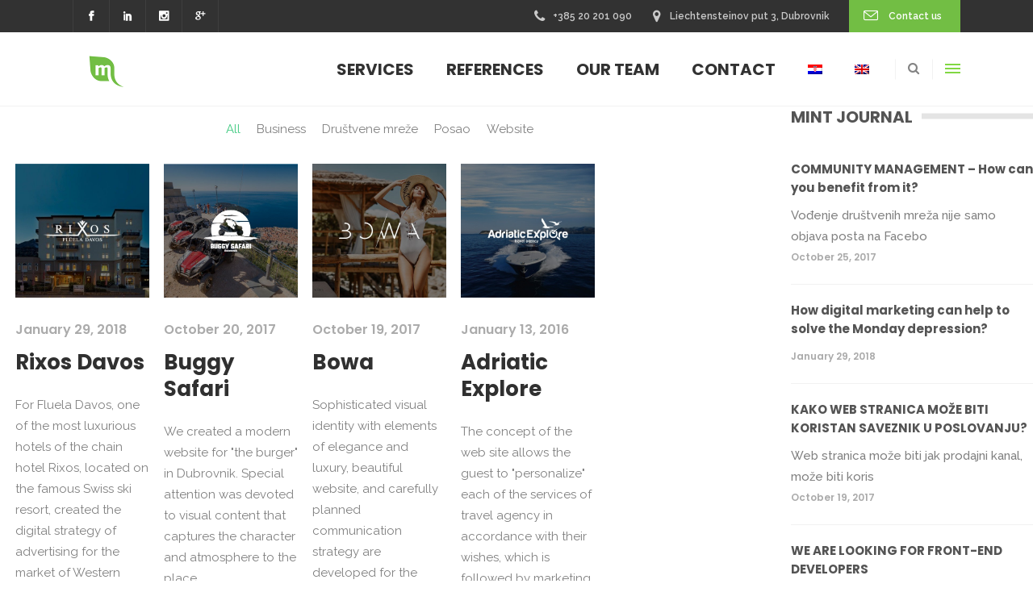

--- FILE ---
content_type: text/html; charset=UTF-8
request_url: https://www.mint-media.hr/portfolio-category/ppc-en/
body_size: 17921
content:
<!DOCTYPE html>
<html lang="en-US"
 xmlns:fb="http://ogp.me/ns/fb#">
<head>
	    			<meta charset="UTF-8"/>
		<link rel="profile" href="https://gmpg.org/xfn/11"/>
		<link rel="pingback" href="https://www.mint-media.hr/xmlrpc.php"/>
				<meta name="viewport" content="width=device-width,initial-scale=1,user-scalable=no">
		
	<script type="application/javascript">var MikadofAjaxUrl = "https://www.mint-media.hr/wp-admin/admin-ajax.php"</script><meta name='robots' content='index, follow, max-image-preview:large, max-snippet:-1, max-video-preview:-1' />
<link rel="alternate" hreflang="hr" href="https://www.mint-media.hr/hr/portfolio-category/ppc/" />
<link rel="alternate" hreflang="en" href="https://www.mint-media.hr/portfolio-category/ppc-en/" />

	<!-- This site is optimized with the Yoast SEO plugin v18.6 - https://yoast.com/wordpress/plugins/seo/ -->
	<title>PPC Archives - Mint Media Dubrovnik</title><link rel="preload" as="style" href="https://fonts.googleapis.com/css?family=Raleway%3A100%2C100italic%2C200%2C200italic%2C300%2C300italic%2C400%2C400italic%2C500%2C500italic%2C600%2C600italic%2C700%2C700italic%2C800%2C800italic%2C900%2C900italic%7CPoppins%3A100%2C100italic%2C200%2C200italic%2C300%2C300italic%2C400%2C400italic%2C500%2C500italic%2C600%2C600italic%2C700%2C700italic%2C800%2C800italic%2C900%2C900italic%7CPoppins%3A100%2C100italic%2C200%2C200italic%2C300%2C300italic%2C400%2C400italic%2C500%2C500italic%2C600%2C600italic%2C700%2C700italic%2C800%2C800italic%2C900%2C900italic%7CRaleway%3A100%2C100italic%2C200%2C200italic%2C300%2C300italic%2C400%2C400italic%2C500%2C500italic%2C600%2C600italic%2C700%2C700italic%2C800%2C800italic%2C900%2C900italic%7CPacifico%3A100%2C100italic%2C200%2C200italic%2C300%2C300italic%2C400%2C400italic%2C500%2C500italic%2C600%2C600italic%2C700%2C700italic%2C800%2C800italic%2C900%2C900italic&#038;subset=latin%2Clatin-ext&#038;display=swap" /><link rel="stylesheet" href="https://fonts.googleapis.com/css?family=Raleway%3A100%2C100italic%2C200%2C200italic%2C300%2C300italic%2C400%2C400italic%2C500%2C500italic%2C600%2C600italic%2C700%2C700italic%2C800%2C800italic%2C900%2C900italic%7CPoppins%3A100%2C100italic%2C200%2C200italic%2C300%2C300italic%2C400%2C400italic%2C500%2C500italic%2C600%2C600italic%2C700%2C700italic%2C800%2C800italic%2C900%2C900italic%7CPoppins%3A100%2C100italic%2C200%2C200italic%2C300%2C300italic%2C400%2C400italic%2C500%2C500italic%2C600%2C600italic%2C700%2C700italic%2C800%2C800italic%2C900%2C900italic%7CRaleway%3A100%2C100italic%2C200%2C200italic%2C300%2C300italic%2C400%2C400italic%2C500%2C500italic%2C600%2C600italic%2C700%2C700italic%2C800%2C800italic%2C900%2C900italic%7CPacifico%3A100%2C100italic%2C200%2C200italic%2C300%2C300italic%2C400%2C400italic%2C500%2C500italic%2C600%2C600italic%2C700%2C700italic%2C800%2C800italic%2C900%2C900italic&#038;subset=latin%2Clatin-ext&#038;display=swap" media="print" onload="this.media='all'" /><noscript><link rel="stylesheet" href="https://fonts.googleapis.com/css?family=Raleway%3A100%2C100italic%2C200%2C200italic%2C300%2C300italic%2C400%2C400italic%2C500%2C500italic%2C600%2C600italic%2C700%2C700italic%2C800%2C800italic%2C900%2C900italic%7CPoppins%3A100%2C100italic%2C200%2C200italic%2C300%2C300italic%2C400%2C400italic%2C500%2C500italic%2C600%2C600italic%2C700%2C700italic%2C800%2C800italic%2C900%2C900italic%7CPoppins%3A100%2C100italic%2C200%2C200italic%2C300%2C300italic%2C400%2C400italic%2C500%2C500italic%2C600%2C600italic%2C700%2C700italic%2C800%2C800italic%2C900%2C900italic%7CRaleway%3A100%2C100italic%2C200%2C200italic%2C300%2C300italic%2C400%2C400italic%2C500%2C500italic%2C600%2C600italic%2C700%2C700italic%2C800%2C800italic%2C900%2C900italic%7CPacifico%3A100%2C100italic%2C200%2C200italic%2C300%2C300italic%2C400%2C400italic%2C500%2C500italic%2C600%2C600italic%2C700%2C700italic%2C800%2C800italic%2C900%2C900italic&#038;subset=latin%2Clatin-ext&#038;display=swap" /></noscript><link rel="stylesheet" href="https://www.mint-media.hr/wp-content/cache/min/1/25db7734705cbb2bd3b8facf65205f4a.css" media="all" data-minify="1" />
	<link rel="canonical" href="https://www.mint-media.hr/portfolio-category/ppc-en/" />
	<meta property="og:locale" content="en_US" />
	<meta property="og:type" content="article" />
	<meta property="og:title" content="PPC Archives - Mint Media Dubrovnik" />
	<meta property="og:url" content="https://www.mint-media.hr/portfolio-category/ppc-en/" />
	<meta property="og:site_name" content="Mint Media Dubrovnik" />
	<meta name="twitter:card" content="summary" />
	<script type="application/ld+json" class="yoast-schema-graph">{"@context":"https://schema.org","@graph":[{"@type":"Organization","@id":"https://www.mint-media.hr/#organization","name":"Mint Media d.o.o.","url":"https://www.mint-media.hr/","sameAs":["https://www.facebook.com/MintMediaHr/","https://www.instagram.com/mint.the.team/","https://www.linkedin.com/company/mint-media-d.o.o./","https://www.youtube.com/channel/UCZnReOruylyFbpLSZSRIyvw"],"logo":{"@type":"ImageObject","@id":"https://www.mint-media.hr/#logo","inLanguage":"en-US","url":"https://www.mint-media.hr/wp-content/uploads/2017/10/cropped-mint-logo-1-e1508161399198.png","contentUrl":"https://www.mint-media.hr/wp-content/uploads/2017/10/cropped-mint-logo-1-e1508161399198.png","width":345,"height":321,"caption":"Mint Media d.o.o."},"image":{"@id":"https://www.mint-media.hr/#logo"}},{"@type":"WebSite","@id":"https://www.mint-media.hr/#website","url":"https://www.mint-media.hr/","name":"Mint Media Dubrovnik","description":"Full Service Digital Agency","publisher":{"@id":"https://www.mint-media.hr/#organization"},"potentialAction":[{"@type":"SearchAction","target":{"@type":"EntryPoint","urlTemplate":"https://www.mint-media.hr/?s={search_term_string}"},"query-input":"required name=search_term_string"}],"inLanguage":"en-US"},{"@type":"CollectionPage","@id":"https://www.mint-media.hr/portfolio-category/ppc-en/#webpage","url":"https://www.mint-media.hr/portfolio-category/ppc-en/","name":"PPC Archives - Mint Media Dubrovnik","isPartOf":{"@id":"https://www.mint-media.hr/#website"},"breadcrumb":{"@id":"https://www.mint-media.hr/portfolio-category/ppc-en/#breadcrumb"},"inLanguage":"en-US","potentialAction":[{"@type":"ReadAction","target":["https://www.mint-media.hr/portfolio-category/ppc-en/"]}]},{"@type":"BreadcrumbList","@id":"https://www.mint-media.hr/portfolio-category/ppc-en/#breadcrumb","itemListElement":[{"@type":"ListItem","position":1,"name":"Home","item":"https://www.mint-media.hr/"},{"@type":"ListItem","position":2,"name":"PPC"}]}]}</script>
	<!-- / Yoast SEO plugin. -->


<link rel='dns-prefetch' href='//maps.googleapis.com' />
<link rel='dns-prefetch' href='//www.google.com' />
<link rel='dns-prefetch' href='//fonts.googleapis.com' />
<link href='https://fonts.gstatic.com' crossorigin rel='preconnect' />
<link rel="alternate" type="application/rss+xml" title="Mint Media Dubrovnik &raquo; Feed" href="https://www.mint-media.hr/feed/" />
<link rel="alternate" type="application/rss+xml" title="Mint Media Dubrovnik &raquo; Comments Feed" href="https://www.mint-media.hr/comments/feed/" />
<link rel="alternate" type="application/rss+xml" title="Mint Media Dubrovnik &raquo; PPC Portfolio Category Feed" href="https://www.mint-media.hr/portfolio-category/ppc-en/feed/" />
		<!-- This site uses the Google Analytics by ExactMetrics plugin v7.10.0 - Using Analytics tracking - https://www.exactmetrics.com/ -->
							<script
				src="//www.googletagmanager.com/gtag/js?id=UA-90629328-23"  data-cfasync="false" data-wpfc-render="false" type="text/javascript" async></script>
			<script data-cfasync="false" data-wpfc-render="false" type="text/javascript">
				var em_version = '7.10.0';
				var em_track_user = true;
				var em_no_track_reason = '';
				
								var disableStrs = [
															'ga-disable-UA-90629328-23',
									];

				/* Function to detect opted out users */
				function __gtagTrackerIsOptedOut() {
					for (var index = 0; index < disableStrs.length; index++) {
						if (document.cookie.indexOf(disableStrs[index] + '=true') > -1) {
							return true;
						}
					}

					return false;
				}

				/* Disable tracking if the opt-out cookie exists. */
				if (__gtagTrackerIsOptedOut()) {
					for (var index = 0; index < disableStrs.length; index++) {
						window[disableStrs[index]] = true;
					}
				}

				/* Opt-out function */
				function __gtagTrackerOptout() {
					for (var index = 0; index < disableStrs.length; index++) {
						document.cookie = disableStrs[index] + '=true; expires=Thu, 31 Dec 2099 23:59:59 UTC; path=/';
						window[disableStrs[index]] = true;
					}
				}

				if ('undefined' === typeof gaOptout) {
					function gaOptout() {
						__gtagTrackerOptout();
					}
				}
								window.dataLayer = window.dataLayer || [];

				window.ExactMetricsDualTracker = {
					helpers: {},
					trackers: {},
				};
				if (em_track_user) {
					function __gtagDataLayer() {
						dataLayer.push(arguments);
					}

					function __gtagTracker(type, name, parameters) {
						if (!parameters) {
							parameters = {};
						}

						if (parameters.send_to) {
							__gtagDataLayer.apply(null, arguments);
							return;
						}

						if (type === 'event') {
							
														parameters.send_to = exactmetrics_frontend.ua;
							__gtagDataLayer(type, name, parameters);
													} else {
							__gtagDataLayer.apply(null, arguments);
						}
					}

					__gtagTracker('js', new Date());
					__gtagTracker('set', {
						'developer_id.dNDMyYj': true,
											});
															__gtagTracker('config', 'UA-90629328-23', {"forceSSL":"true"} );
										window.gtag = __gtagTracker;										(function () {
						/* https://developers.google.com/analytics/devguides/collection/analyticsjs/ */
						/* ga and __gaTracker compatibility shim. */
						var noopfn = function () {
							return null;
						};
						var newtracker = function () {
							return new Tracker();
						};
						var Tracker = function () {
							return null;
						};
						var p = Tracker.prototype;
						p.get = noopfn;
						p.set = noopfn;
						p.send = function () {
							var args = Array.prototype.slice.call(arguments);
							args.unshift('send');
							__gaTracker.apply(null, args);
						};
						var __gaTracker = function () {
							var len = arguments.length;
							if (len === 0) {
								return;
							}
							var f = arguments[len - 1];
							if (typeof f !== 'object' || f === null || typeof f.hitCallback !== 'function') {
								if ('send' === arguments[0]) {
									var hitConverted, hitObject = false, action;
									if ('event' === arguments[1]) {
										if ('undefined' !== typeof arguments[3]) {
											hitObject = {
												'eventAction': arguments[3],
												'eventCategory': arguments[2],
												'eventLabel': arguments[4],
												'value': arguments[5] ? arguments[5] : 1,
											}
										}
									}
									if ('pageview' === arguments[1]) {
										if ('undefined' !== typeof arguments[2]) {
											hitObject = {
												'eventAction': 'page_view',
												'page_path': arguments[2],
											}
										}
									}
									if (typeof arguments[2] === 'object') {
										hitObject = arguments[2];
									}
									if (typeof arguments[5] === 'object') {
										Object.assign(hitObject, arguments[5]);
									}
									if ('undefined' !== typeof arguments[1].hitType) {
										hitObject = arguments[1];
										if ('pageview' === hitObject.hitType) {
											hitObject.eventAction = 'page_view';
										}
									}
									if (hitObject) {
										action = 'timing' === arguments[1].hitType ? 'timing_complete' : hitObject.eventAction;
										hitConverted = mapArgs(hitObject);
										__gtagTracker('event', action, hitConverted);
									}
								}
								return;
							}

							function mapArgs(args) {
								var arg, hit = {};
								var gaMap = {
									'eventCategory': 'event_category',
									'eventAction': 'event_action',
									'eventLabel': 'event_label',
									'eventValue': 'event_value',
									'nonInteraction': 'non_interaction',
									'timingCategory': 'event_category',
									'timingVar': 'name',
									'timingValue': 'value',
									'timingLabel': 'event_label',
									'page': 'page_path',
									'location': 'page_location',
									'title': 'page_title',
								};
								for (arg in args) {
																		if (!(!args.hasOwnProperty(arg) || !gaMap.hasOwnProperty(arg))) {
										hit[gaMap[arg]] = args[arg];
									} else {
										hit[arg] = args[arg];
									}
								}
								return hit;
							}

							try {
								f.hitCallback();
							} catch (ex) {
							}
						};
						__gaTracker.create = newtracker;
						__gaTracker.getByName = newtracker;
						__gaTracker.getAll = function () {
							return [];
						};
						__gaTracker.remove = noopfn;
						__gaTracker.loaded = true;
						window['__gaTracker'] = __gaTracker;
					})();
									} else {
										console.log("");
					(function () {
						function __gtagTracker() {
							return null;
						}

						window['__gtagTracker'] = __gtagTracker;
						window['gtag'] = __gtagTracker;
					})();
									}
			</script>
				<!-- / Google Analytics by ExactMetrics -->
		<style type="text/css">
img.wp-smiley,
img.emoji {
	display: inline !important;
	border: none !important;
	box-shadow: none !important;
	height: 1em !important;
	width: 1em !important;
	margin: 0 0.07em !important;
	vertical-align: -0.1em !important;
	background: none !important;
	padding: 0 !important;
}
</style>
	

<style id='global-styles-inline-css' type='text/css'>
body{--wp--preset--color--black: #000000;--wp--preset--color--cyan-bluish-gray: #abb8c3;--wp--preset--color--white: #ffffff;--wp--preset--color--pale-pink: #f78da7;--wp--preset--color--vivid-red: #cf2e2e;--wp--preset--color--luminous-vivid-orange: #ff6900;--wp--preset--color--luminous-vivid-amber: #fcb900;--wp--preset--color--light-green-cyan: #7bdcb5;--wp--preset--color--vivid-green-cyan: #00d084;--wp--preset--color--pale-cyan-blue: #8ed1fc;--wp--preset--color--vivid-cyan-blue: #0693e3;--wp--preset--color--vivid-purple: #9b51e0;--wp--preset--gradient--vivid-cyan-blue-to-vivid-purple: linear-gradient(135deg,rgba(6,147,227,1) 0%,rgb(155,81,224) 100%);--wp--preset--gradient--light-green-cyan-to-vivid-green-cyan: linear-gradient(135deg,rgb(122,220,180) 0%,rgb(0,208,130) 100%);--wp--preset--gradient--luminous-vivid-amber-to-luminous-vivid-orange: linear-gradient(135deg,rgba(252,185,0,1) 0%,rgba(255,105,0,1) 100%);--wp--preset--gradient--luminous-vivid-orange-to-vivid-red: linear-gradient(135deg,rgba(255,105,0,1) 0%,rgb(207,46,46) 100%);--wp--preset--gradient--very-light-gray-to-cyan-bluish-gray: linear-gradient(135deg,rgb(238,238,238) 0%,rgb(169,184,195) 100%);--wp--preset--gradient--cool-to-warm-spectrum: linear-gradient(135deg,rgb(74,234,220) 0%,rgb(151,120,209) 20%,rgb(207,42,186) 40%,rgb(238,44,130) 60%,rgb(251,105,98) 80%,rgb(254,248,76) 100%);--wp--preset--gradient--blush-light-purple: linear-gradient(135deg,rgb(255,206,236) 0%,rgb(152,150,240) 100%);--wp--preset--gradient--blush-bordeaux: linear-gradient(135deg,rgb(254,205,165) 0%,rgb(254,45,45) 50%,rgb(107,0,62) 100%);--wp--preset--gradient--luminous-dusk: linear-gradient(135deg,rgb(255,203,112) 0%,rgb(199,81,192) 50%,rgb(65,88,208) 100%);--wp--preset--gradient--pale-ocean: linear-gradient(135deg,rgb(255,245,203) 0%,rgb(182,227,212) 50%,rgb(51,167,181) 100%);--wp--preset--gradient--electric-grass: linear-gradient(135deg,rgb(202,248,128) 0%,rgb(113,206,126) 100%);--wp--preset--gradient--midnight: linear-gradient(135deg,rgb(2,3,129) 0%,rgb(40,116,252) 100%);--wp--preset--duotone--dark-grayscale: url('#wp-duotone-dark-grayscale');--wp--preset--duotone--grayscale: url('#wp-duotone-grayscale');--wp--preset--duotone--purple-yellow: url('#wp-duotone-purple-yellow');--wp--preset--duotone--blue-red: url('#wp-duotone-blue-red');--wp--preset--duotone--midnight: url('#wp-duotone-midnight');--wp--preset--duotone--magenta-yellow: url('#wp-duotone-magenta-yellow');--wp--preset--duotone--purple-green: url('#wp-duotone-purple-green');--wp--preset--duotone--blue-orange: url('#wp-duotone-blue-orange');--wp--preset--font-size--small: 13px;--wp--preset--font-size--medium: 20px;--wp--preset--font-size--large: 36px;--wp--preset--font-size--x-large: 42px;}.has-black-color{color: var(--wp--preset--color--black) !important;}.has-cyan-bluish-gray-color{color: var(--wp--preset--color--cyan-bluish-gray) !important;}.has-white-color{color: var(--wp--preset--color--white) !important;}.has-pale-pink-color{color: var(--wp--preset--color--pale-pink) !important;}.has-vivid-red-color{color: var(--wp--preset--color--vivid-red) !important;}.has-luminous-vivid-orange-color{color: var(--wp--preset--color--luminous-vivid-orange) !important;}.has-luminous-vivid-amber-color{color: var(--wp--preset--color--luminous-vivid-amber) !important;}.has-light-green-cyan-color{color: var(--wp--preset--color--light-green-cyan) !important;}.has-vivid-green-cyan-color{color: var(--wp--preset--color--vivid-green-cyan) !important;}.has-pale-cyan-blue-color{color: var(--wp--preset--color--pale-cyan-blue) !important;}.has-vivid-cyan-blue-color{color: var(--wp--preset--color--vivid-cyan-blue) !important;}.has-vivid-purple-color{color: var(--wp--preset--color--vivid-purple) !important;}.has-black-background-color{background-color: var(--wp--preset--color--black) !important;}.has-cyan-bluish-gray-background-color{background-color: var(--wp--preset--color--cyan-bluish-gray) !important;}.has-white-background-color{background-color: var(--wp--preset--color--white) !important;}.has-pale-pink-background-color{background-color: var(--wp--preset--color--pale-pink) !important;}.has-vivid-red-background-color{background-color: var(--wp--preset--color--vivid-red) !important;}.has-luminous-vivid-orange-background-color{background-color: var(--wp--preset--color--luminous-vivid-orange) !important;}.has-luminous-vivid-amber-background-color{background-color: var(--wp--preset--color--luminous-vivid-amber) !important;}.has-light-green-cyan-background-color{background-color: var(--wp--preset--color--light-green-cyan) !important;}.has-vivid-green-cyan-background-color{background-color: var(--wp--preset--color--vivid-green-cyan) !important;}.has-pale-cyan-blue-background-color{background-color: var(--wp--preset--color--pale-cyan-blue) !important;}.has-vivid-cyan-blue-background-color{background-color: var(--wp--preset--color--vivid-cyan-blue) !important;}.has-vivid-purple-background-color{background-color: var(--wp--preset--color--vivid-purple) !important;}.has-black-border-color{border-color: var(--wp--preset--color--black) !important;}.has-cyan-bluish-gray-border-color{border-color: var(--wp--preset--color--cyan-bluish-gray) !important;}.has-white-border-color{border-color: var(--wp--preset--color--white) !important;}.has-pale-pink-border-color{border-color: var(--wp--preset--color--pale-pink) !important;}.has-vivid-red-border-color{border-color: var(--wp--preset--color--vivid-red) !important;}.has-luminous-vivid-orange-border-color{border-color: var(--wp--preset--color--luminous-vivid-orange) !important;}.has-luminous-vivid-amber-border-color{border-color: var(--wp--preset--color--luminous-vivid-amber) !important;}.has-light-green-cyan-border-color{border-color: var(--wp--preset--color--light-green-cyan) !important;}.has-vivid-green-cyan-border-color{border-color: var(--wp--preset--color--vivid-green-cyan) !important;}.has-pale-cyan-blue-border-color{border-color: var(--wp--preset--color--pale-cyan-blue) !important;}.has-vivid-cyan-blue-border-color{border-color: var(--wp--preset--color--vivid-cyan-blue) !important;}.has-vivid-purple-border-color{border-color: var(--wp--preset--color--vivid-purple) !important;}.has-vivid-cyan-blue-to-vivid-purple-gradient-background{background: var(--wp--preset--gradient--vivid-cyan-blue-to-vivid-purple) !important;}.has-light-green-cyan-to-vivid-green-cyan-gradient-background{background: var(--wp--preset--gradient--light-green-cyan-to-vivid-green-cyan) !important;}.has-luminous-vivid-amber-to-luminous-vivid-orange-gradient-background{background: var(--wp--preset--gradient--luminous-vivid-amber-to-luminous-vivid-orange) !important;}.has-luminous-vivid-orange-to-vivid-red-gradient-background{background: var(--wp--preset--gradient--luminous-vivid-orange-to-vivid-red) !important;}.has-very-light-gray-to-cyan-bluish-gray-gradient-background{background: var(--wp--preset--gradient--very-light-gray-to-cyan-bluish-gray) !important;}.has-cool-to-warm-spectrum-gradient-background{background: var(--wp--preset--gradient--cool-to-warm-spectrum) !important;}.has-blush-light-purple-gradient-background{background: var(--wp--preset--gradient--blush-light-purple) !important;}.has-blush-bordeaux-gradient-background{background: var(--wp--preset--gradient--blush-bordeaux) !important;}.has-luminous-dusk-gradient-background{background: var(--wp--preset--gradient--luminous-dusk) !important;}.has-pale-ocean-gradient-background{background: var(--wp--preset--gradient--pale-ocean) !important;}.has-electric-grass-gradient-background{background: var(--wp--preset--gradient--electric-grass) !important;}.has-midnight-gradient-background{background: var(--wp--preset--gradient--midnight) !important;}.has-small-font-size{font-size: var(--wp--preset--font-size--small) !important;}.has-medium-font-size{font-size: var(--wp--preset--font-size--medium) !important;}.has-large-font-size{font-size: var(--wp--preset--font-size--large) !important;}.has-x-large-font-size{font-size: var(--wp--preset--font-size--x-large) !important;}
</style>


<style id='rs-plugin-settings-inline-css' type='text/css'>
#rs-demo-id {}
</style>















<style id='optimize_mikado_modules-inline-css' type='text/css'>
.mkdf-normal-logo {max-width:auto !important;}
.mkdf-logo-wrapper img {max-width:auto !important;}
.mkdf-portfolio-filter-holder .mkdf-portfolio-filter-holder-inner ul li.active, .mkdf-portfolio-filter-holder .mkdf-portfolio-filter-holder-inner ul li.current, .mkdf-portfolio-filter-holder .mkdf-portfolio-filter-holder-inner ul li:hover {color: #72be44 !important;}
::selection {background: #72be44;color: #fff;}
.mkdf-portfolio-list-holder-outer.mkdf-ptf-standard .mkdf-ptf-item-image-holder:hover .mkdf-ptf-item-overlay {opacity: 0.5!important;}
a.mkdf-ptf-item-overlay-icon{display:none !important;}
.mkdf-portfolio-list-holder article .mkdf-like {color: #72be44;}
.mkdf-sticky-header-on-scroll-up .mkdf-page-header .mkdf-sticky-header .mkdf-main-menu>ul>li.mkdf-active-item>a {color: #72be44;}
.mkdf-portfolio-filter-holder .mkdf-portfolio-filter-holder-inner ul li.active{color: #72be44;}
.mkdf-blog-list-holder.mkdf-image-in-box h6.mkdf-item-title a:hover {color: #72be44;}
.mkdf-social-share-holder.mkdf-list li a:hover {color: #72be44;}
.mkdf-blog-holder article .mkdf-post-info a:hover {
    color: #72be44;
}

.mkdf-single-tags-holder .mkdf-tags a {border: 1px solid #72be44;background-color: #72be44;}
.mkdf-blog-list-holder .mkdf-item-info-section>div>a:hover {
    color: #72be44;
}
.mkdf-portfolio-back-btn a {color: #72be44;}
.mkdf-portfolio-single-holder .mkdf-portfolio-single-nav .mkdf-single-nav-content-holder .mkdf-single-nav-label-holder {color: #72be44;}
.mkdf-page-header .mkdf-sticky-header .mkdf-main-menu>ul>li>a:hover {color:#72be44 !important;}
input.wpcf7-form-control.wpcf7-submit.btnform {background: #72be44 !important;border-color: #72be44 !important;}
input.wpcf7-form-control.wpcf7-submit.btnform:hover {color: #72be44 !important;border-color: #72be44 !important;}
.mkdf-portfolio-list-holder-outer.mkdf-ptf-gallery article:hover .mkdf-ptf-item-overlay {opacity: 0.7;}
.mkdf-portfolio-list-holder-outer.mkdf-ptf-gallery article .mkdf-ptf-item-bottom .mkdf-ptf-category-holder{padding-right:0px;}
.mkdf-page-header .mkdf-sticky-header .mkdf-main-menu>ul>li.mkdf-active-item>a, .mkdf-page-header .mkdf-sticky-header .mkdf-main-menu>ul>li>a, .mkdf-page-header .mkdf-sticky-header .mkdf-search-opener, .mkdf-page-header .mkdf-sticky-header .mkdf-side-menu-button-opener, body:not(.mkdf-menu-item-first-level-bg-color) .mkdf-page-header .mkdf-sticky-header .mkdf-main-menu>ul>li>a {color: #323232;}
.widget_mkdf_call_to_action_button .mkdf-call-to-action-button {background-color: #72be44;}
.first-p {z-index: 14; white-space: normal;font-size: 40px;line-height: 42px;font-weight: 700;color: rgb(255, 255, 255); visibility: inherit;letter-spacing: 0px;}
.su-row .su-column {margin: 0px !important;}
.adriatic {background: #0071b3; }
.height {padding-top: 9% !important;text-align: center;}
.height h3{padding-top: 9% !important;margin: 10px 20px;}
.height p{padding-top: 9% !important;margin: 10px 20px;}
.razmak {white-space: normal; font-size: 14px; line-height: 16px; font-weight: 400; color: rgba(255, 255, 255, 0.65); letter-spacing: 1px; text-align: center;}
.su-column-size-1-3 { width: 33.66% !important;}
.su-button-center {padding-top: 9%;}
div.tp-caption .tp-shape .tp-shapewrapper {background-color: rgba(0, 0, 0, 0.3) !important;}
.mkdf-portfolio-single-holder .mkdf-portfolio-single-nav {margin-top: 0px !important;}
.su-row { margin-bottom: 0px !important;}
.godubrovnik {background: #000000; }
.godubrovnik-guide {background:#e5505b; }
.euromarine{background: #002b5c; }
.bowa {background: #d0a841; }
.posat {background: #801a1c; }
.buggy {background: #e88024; }
.marianno {background: #000000; }
.tiger{background: #c72028; }
.magellan {background: #d0ac49; }
.edivo {background: #d1aa67; }
.rixos {background: #66523e; }
.box1 {background: #4694aa; padding: 1em 2em; text-align: center; margin-right: 2em; min-height: 200px;}
.broj { font-size: 50px; line-height: 50px; font-weight: 800; font-style: italic; font-family: 'Noto Serif', serif; color: white;}
.boxnaslov { color: white; font-size: 19px; line-height: 19px; font-style: italic; font-family: 'Noto Serif', serif; font-weight: 600;}
.boxtext { color: white; font-size: 14px;}
.box2 { background: #bb5763; padding: 1em 2em; text-align: center; min-height: 200px;}
.box3 { background: #51bb7c; padding: 1em 2em; text-align: center; margin-right: 2em; min-height: 200px;}
.box4 { background: #ccc555; padding: 1em 2em; text-align: center; min-height: 200px;}
.blog {margin-top: 15px !important;margin-bottom: 15px !important;text-align: center !important;}
.su-quote-inner.su-clearfix {color: #72bd44;font-size: 21px;}
@media screen and (max-width: 1366px) and (min-width: 1236px) {
.height  {padding-top: 7% !important;}
.height p {padding-top: 7% !important;}
.su-button-center {padding-top: 7%;}
.height h3 {padding-top: 7% !important;margin: 0px !important;}
}
@media screen and (max-width: 1235px) and (min-width: 768px) {
.height {padding-top: 7% !important;}
.height h3{padding-top: 7% !important;margin: 0px !important;}
.first-p { font-size: 28px !important;line-height: 29px !important;}
.height p{padding-top: 7% !important;margin: 0px !important;}
.razmak { font-size: 13px;line-height: 14px;}
.su-button-center {padding-top: 7%;font-size: 16px !important;}
.su-button-center span{font-size: 16px !important;}
}
@media screen and (max-width: 768px) {
.box1 {margin-right: 0px !important;margin-bottom: 15px !important}
.box3 {margin-right: 0px !important;margin-bottom: 15px !important}
}
</style>






<script type='text/javascript' src='https://www.mint-media.hr/wp-content/plugins/google-analytics-dashboard-for-wp/assets/js/frontend-gtag.min.js?ver=7.10.0' id='exactmetrics-frontend-script-js'></script>
<script data-cfasync="false" data-wpfc-render="false" type="text/javascript" id='exactmetrics-frontend-script-js-extra'>/* <![CDATA[ */
var exactmetrics_frontend = {"js_events_tracking":"true","download_extensions":"zip,mp3,mpeg,pdf,docx,pptx,xlsx,rar","inbound_paths":"[{\"path\":\"\\\/go\\\/\",\"label\":\"affiliate\"},{\"path\":\"\\\/recommend\\\/\",\"label\":\"affiliate\"}]","home_url":"https:\/\/www.mint-media.hr","hash_tracking":"false","ua":"UA-90629328-23","v4_id":""};/* ]]> */
</script>
<script type='text/javascript' src='https://www.mint-media.hr/wp-includes/js/jquery/jquery.min.js?ver=3.6.0' id='jquery-core-js'></script>
<script type='text/javascript' src='https://www.mint-media.hr/wp-includes/js/jquery/jquery-migrate.min.js?ver=3.3.2' id='jquery-migrate-js'></script>
<script type='text/javascript' src='https://www.mint-media.hr/wp-content/plugins/revslider/public/assets/js/rbtools.min.js?ver=6.3.9' id='tp-tools-js'></script>
<script type='text/javascript' src='https://www.mint-media.hr/wp-content/plugins/revslider/public/assets/js/rs6.min.js?ver=6.3.9' id='revmin-js'></script>
<script type='text/javascript' src='https://www.mint-media.hr/wp-content/plugins/wp-user-avatar/assets/flatpickr/flatpickr.min.js?ver=5.9.12' id='ppress-flatpickr-js'></script>
<script type='text/javascript' src='https://www.mint-media.hr/wp-content/plugins/wp-user-avatar/assets/select2/select2.min.js?ver=5.9.12' id='ppress-select2-js'></script>
<link rel="https://api.w.org/" href="https://www.mint-media.hr/wp-json/" /><link rel="EditURI" type="application/rsd+xml" title="RSD" href="https://www.mint-media.hr/xmlrpc.php?rsd" />
<link rel="wlwmanifest" type="application/wlwmanifest+xml" href="https://www.mint-media.hr/wp-includes/wlwmanifest.xml" /> 
<meta name="generator" content="WPML ver:3.9.4 stt:22,1;" />
<meta property="fb:app_id" content="887458831422498"/><style type="text/css">   </style><meta name="generator" content="Powered by WPBakery Page Builder - drag and drop page builder for WordPress."/>
<meta name="generator" content="Powered by Slider Revolution 6.3.9 - responsive, Mobile-Friendly Slider Plugin for WordPress with comfortable drag and drop interface." />
<script type="application/javascript">var mkdCoreAjaxUrl = "https://www.mint-media.hr/wp-admin/admin-ajax.php"</script><link rel="icon" href="https://www.mint-media.hr/wp-content/uploads/2017/10/cropped-mint-logo-32x32.png" sizes="32x32" />
<link rel="icon" href="https://www.mint-media.hr/wp-content/uploads/2017/10/cropped-mint-logo-192x192.png" sizes="192x192" />
<link rel="apple-touch-icon" href="https://www.mint-media.hr/wp-content/uploads/2017/10/cropped-mint-logo-180x180.png" />
<meta name="msapplication-TileImage" content="https://www.mint-media.hr/wp-content/uploads/2017/10/cropped-mint-logo-270x270.png" />
<script type="text/javascript">function setREVStartSize(e){
			//window.requestAnimationFrame(function() {				 
				window.RSIW = window.RSIW===undefined ? window.innerWidth : window.RSIW;	
				window.RSIH = window.RSIH===undefined ? window.innerHeight : window.RSIH;	
				try {								
					var pw = document.getElementById(e.c).parentNode.offsetWidth,
						newh;
					pw = pw===0 || isNaN(pw) ? window.RSIW : pw;
					e.tabw = e.tabw===undefined ? 0 : parseInt(e.tabw);
					e.thumbw = e.thumbw===undefined ? 0 : parseInt(e.thumbw);
					e.tabh = e.tabh===undefined ? 0 : parseInt(e.tabh);
					e.thumbh = e.thumbh===undefined ? 0 : parseInt(e.thumbh);
					e.tabhide = e.tabhide===undefined ? 0 : parseInt(e.tabhide);
					e.thumbhide = e.thumbhide===undefined ? 0 : parseInt(e.thumbhide);
					e.mh = e.mh===undefined || e.mh=="" || e.mh==="auto" ? 0 : parseInt(e.mh,0);		
					if(e.layout==="fullscreen" || e.l==="fullscreen") 						
						newh = Math.max(e.mh,window.RSIH);					
					else{					
						e.gw = Array.isArray(e.gw) ? e.gw : [e.gw];
						for (var i in e.rl) if (e.gw[i]===undefined || e.gw[i]===0) e.gw[i] = e.gw[i-1];					
						e.gh = e.el===undefined || e.el==="" || (Array.isArray(e.el) && e.el.length==0)? e.gh : e.el;
						e.gh = Array.isArray(e.gh) ? e.gh : [e.gh];
						for (var i in e.rl) if (e.gh[i]===undefined || e.gh[i]===0) e.gh[i] = e.gh[i-1];
											
						var nl = new Array(e.rl.length),
							ix = 0,						
							sl;					
						e.tabw = e.tabhide>=pw ? 0 : e.tabw;
						e.thumbw = e.thumbhide>=pw ? 0 : e.thumbw;
						e.tabh = e.tabhide>=pw ? 0 : e.tabh;
						e.thumbh = e.thumbhide>=pw ? 0 : e.thumbh;					
						for (var i in e.rl) nl[i] = e.rl[i]<window.RSIW ? 0 : e.rl[i];
						sl = nl[0];									
						for (var i in nl) if (sl>nl[i] && nl[i]>0) { sl = nl[i]; ix=i;}															
						var m = pw>(e.gw[ix]+e.tabw+e.thumbw) ? 1 : (pw-(e.tabw+e.thumbw)) / (e.gw[ix]);					
						newh =  (e.gh[ix] * m) + (e.tabh + e.thumbh);
					}				
					if(window.rs_init_css===undefined) window.rs_init_css = document.head.appendChild(document.createElement("style"));					
					document.getElementById(e.c).height = newh+"px";
					window.rs_init_css.innerHTML += "#"+e.c+"_wrapper { height: "+newh+"px }";				
				} catch(e){
					console.log("Failure at Presize of Slider:" + e)
				}					   
			//});
		  };</script>
		<style type="text/css" id="wp-custom-css">
			/*
You can add your own CSS here.

Click the help icon above to learn more.
*/
.small-teh{
		display:none;
	}
	
	.big-teh{
		display:block;
	}

@media only screen and (min-width: 1400px){
.mkdf-grid-1300 .mkdf-container-inner, .mkdf-grid-1300 .mkdf-footer-bottom-border-holder.mkdf-in-grid, .mkdf-grid-1300 .mkdf-footer-top-border-holder.mkdf-in-grid, .mkdf-grid-1300 .mkdf-grid, .mkdf-grid-1300 .mkdf-grid-section .mkdf-section-inner{width:80% !important;}
}
@media only screen and (max-width: 767px){
footer.mkdf-footer-uncover{position:relative !important;}
.mkdf-content{margin-bottom:0px !important;

}
	.small-teh{
		display:block;
	}
	
	.big-teh{
		display:none;
	}
	
.SpellingError  {
margin: 0 2px!important;
}
}


.bijela{color:white !important; font-size:20px;}

.mkdf-btn-text{font-family:Poppins,sans-serif; font-weight: 700; font-size:30px; color:black;}

.mkdf-content .mkdf-content-inner>.mkdf-container>.mkdf-container-inner, .mkdf-content .mkdf-content-inner>.mkdf-full-width>.mkdf-full-width-inner{padding:0 !important;}

#respond input[type=text], #respond textarea, .post-password-form input[type=password], .wpcf7-form-control.wpcf7-date, .wpcf7-form-control.wpcf7-number, .wpcf7-form-control.wpcf7-quiz, .wpcf7-form-control.wpcf7-select, .wpcf7-form-control.wpcf7-text, .wpcf7-form-control.wpcf7-textarea{border-top:none !important; border-left:none !important; border-right:none !important; border-bottom: 1px solid white; color:white; background-color:transparent !important;}

footer .mkdf-footer-top-holder{ background-position:top; background-attachment:fixed; background:url("https://www.mint-media.hr/wp-content/uploads/2017/10/Mintfooter-1.jpg");background-size:cover !important;}

.mkdf-portfolio-filter-holder .mkdf-portfolio-filter-holder-inner ul li{font-size:16px !important;}

#dizajn{
	margin-top:47px !important;
}

img.wpml-ls-flag {
	margin-top:26px;
}

.ref-header{
	text-align:center;
}

.header-title{
	color:white;
	font-family:Poppins, Bold;
	font-size:30px;
}

.header-content{
	max-width:1017px;
	margin:auto;
	color:white;
	font-family:Raleway, Regular;
	font-size:18px;
}

.icontext{
	font-size:18px;
	min-width:490px !important;
	min-height:110px !important;
	margin:auto;
}

.icontext h6{
	font-family:Raleway, Bold;
}

.icontext p{
	font-family:Raleway, Regular;
}

#ico1 span{
	background-image:url(https://www.mint-media.hr/wp-content/uploads/2018/11/references-zuc.png);
	background-repeat:no-repeat;
	background-position:center;
	
}

#ico2 span{
	background-image:url(https://www.mint-media.hr/wp-content/uploads/2018/11/references-dbk.png);
	background-repeat:no-repeat;
	background-position:center;
}

#ico3 span{
	background-image:url(https://www.mint-media.hr/wp-content/uploads/2018/11/references-hpa.png);
	background-repeat:no-repeat;
	background-position:center;
}
#ico4 span{
	background-image:url(https://www.mint-media.hr/wp-content/uploads/2018/11/adriatic.png);
	background-repeat:no-repeat;
	background-position:center;
}
#ico5 span{
	background-image:url(https://www.mint-media.hr/wp-content/uploads/2018/11/eb.png);
	background-repeat:no-repeat;
	background-position:center;
}
#ico6 span{
	background-image:url(https://www.mint-media.hr/wp-content/uploads/2018/11/references-cookup.png);
	background-repeat:no-repeat;
	background-position:center;
}
#ico7 span{
	background-image:url(https://www.mint-media.hr/wp-content/uploads/2018/11/references-korta.png);
	background-repeat:no-repeat;
	background-position:center;
}
#ico8 span{
	background-image:url(https://www.mint-media.hr/wp-content/uploads/2018/11/references-gravosa.png);
	background-repeat:no-repeat;
	background-position:center;
}
#ico9 span{
	background-image:url(https://www.mint-media.hr/wp-content/uploads/2018/11/sun.png);
	background-repeat:no-repeat;
	background-position:center;
}
#ico10 span{
	background-image:url(https://www.mint-media.hr/wp-content/uploads/2018/11/references-gss.png);
	background-repeat:no-repeat;
	background-position:center;
}
#ico11 span{
	background-image:url(https://www.mint-media.hr/wp-content/uploads/2018/12/repairpro.png);
	background-repeat:no-repeat;
	background-position:center;
}
#ico12 span{
	background-image:url(https://www.mint-media.hr/wp-content/uploads/2018/11/references-edivo.png);
	background-repeat:no-repeat;
	background-position:center;
}

#ico13 span{
	background-image:url(https://www.mint-media.hr/wp-content/uploads/2018/12/lero.png);
	background-repeat:no-repeat;
	background-position:center;
}


#ico14 span{
	background-image:url(https://www.mint-media.hr/wp-content/uploads/2018/11/references-aventur.png);
	background-repeat:no-repeat;
	background-position:center;
}


#ico15 span{
	background-image:url(https://www.mint-media.hr/wp-content/uploads/2018/11/bowa.png);
	background-repeat:no-repeat;
	background-position:center;
}

#ico16 span{
	background-image:url(https://www.mint-media.hr/wp-content/uploads/2018/11/hilton.png);
	background-repeat:no-repeat;
	background-position:center;
}

#ico17 span{
	background-image:url(https://www.mint-media.hr/wp-content/uploads/2018/11/excelsa.png);
	background-repeat:no-repeat;
	background-position:center;
}

#ico18 span{
	background-image:url(https://www.mint-media.hr/wp-content/uploads/2018/11/eb.png);
	background-repeat:no-repeat;
	background-position:center;
}

#ico19 span{
	background-image:url(https://www.mint-media.hr/wp-content/uploads/2018/11/excelsa.png);
	background-repeat:no-repeat;
	background-position:center;
}

#ico20 span{
	background-image:url(https://www.mint-media.hr/wp-content/uploads/2018/11/bota.png);
	background-repeat:no-repeat;
	background-position:center;
}

#ico21 span{
	background-image:url(https://www.mint-media.hr/wp-content/uploads/2018/11/wpd-1.png);
	background-repeat:no-repeat;
	background-position:center;
}

#ico22 span{
	background-image:url(https://www.mint-media.hr/wp-content/uploads/2018/12/buggy.png);
	background-repeat:no-repeat;
	background-position:center;
}

#ico23 span{
	background-image:url(https://www.mint-media.hr/wp-content/uploads/2018/11/references-euromarine.png);
	background-repeat:no-repeat;
	background-position:center;
}

#ico24 span{
	background-image:url(https://www.mint-media.hr/wp-content/uploads/2018/11/references-360.png);
	background-repeat:no-repeat;
	background-position:center;
}


@media only screen and (max-width: 600px) {
	.icorow{
		padding-bottom:0px !important;
	}
    
}
		</style>
		<noscript><style> .wpb_animate_when_almost_visible { opacity: 1; }</style></noscript></head>

<body data-rsssl=1 class="archive tax-portfolio-category term-ppc-en term-114 mkd-core-1.2 optimizewp-ver-1.8.2 mkdf-smooth-scroll mkdf-smooth-page-transitions mkdf-mimic-ajax mkdf-grid-1300 mkdf-blog-installed mkdf-header-standard mkdf-sticky-header-on-scroll-up mkdf-default-mobile-header mkdf-sticky-up-mobile-header mkdf-dropdown-animate-height mkdf-search-dropdown mkdf-side-menu-slide-with-content mkdf-width-470 wpb-js-composer js-comp-ver-6.4.1 vc_responsive" itemscope itemtype="http://schema.org/WebPage">
<section class="mkdf-side-menu right">
		<div class="mkdf-close-side-menu-holder">
		<div class="mkdf-close-side-menu-holder-inner">
			<a href="#" target="_self" class="mkdf-close-side-menu">
				<span aria-hidden="true" class="icon_close"></span>
			</a>
		</div>
	</div>
	<div id="custom_html-3" class="widget_text widget mkdf-sidearea widget_custom_html"><div class="textwidget custom-html-widget"><div class="vc_empty_space"   style="height: 37px"><span class="vc_empty_space_inner"></span></div>

<a href="/">
<img src="https://www.mint-media.hr/wp-content/uploads/2017/10/mint-media-dubrovnik-logo-1.png" style="max-height:150px;" alt="mint media dubrovnik">
</a>
<div class="vc_empty_space"   style="height: 21px"><span class="vc_empty_space_inner"></span></div>

<b style="font-size:20px;">DO YOU WANT TO IMPROVE your business?</b><br /><br />
We have the solution!

Mint Media knows the original and professional way how to attract the attention of target audience and to communicate your brand to your potential customers.

<div class="vc_empty_space"   style="height: 21px"><span class="vc_empty_space_inner"></span></div>

<div style="margin-bottom: 12px" class="mkdf-icon-list-item mkdf-icon-list-item-headings-font-family">
	<div class="mkdf-icon-list-icon-holder">
        <div class="mkdf-icon-list-icon-holder-inner clearfix">
			<i class="mkdf-icon-font-awesome fa fa-cubes " style="color:#72be44;font-size:14px" ></i>		</div>
	</div>
	<p class="mkdf-icon-list-text" style="color:#999999;font-size:12px;font-weight: 500;padding-left: 10px" > Business systems (ERP)</p>
</div><div style="margin-bottom: 12px" class="mkdf-icon-list-item mkdf-icon-list-item-headings-font-family">
	<div class="mkdf-icon-list-icon-holder">
        <div class="mkdf-icon-list-icon-holder-inner clearfix">
			<i class="mkdf-icon-font-awesome fa fa-cogs " style="color:#72be44;font-size:14px" ></i>		</div>
	</div>
	<p class="mkdf-icon-list-text" style="color:#999999;font-size:12px;font-weight: 500;padding-left: 10px" > Pay Per Click (PPC) Management</p>
</div><div style="margin-bottom: 12px" class="mkdf-icon-list-item mkdf-icon-list-item-headings-font-family">
	<div class="mkdf-icon-list-icon-holder">
        <div class="mkdf-icon-list-icon-holder-inner clearfix">
			<i class="mkdf-icon-font-awesome fa fa-rocket " style="color:#72be44;font-size:14px" ></i>		</div>
	</div>
	<p class="mkdf-icon-list-text" style="color:#999999;font-size:12px;font-weight: 500;padding-left: 10px" > WEB &amp; SEO</p>
</div><div style="margin-bottom: 12px" class="mkdf-icon-list-item mkdf-icon-list-item-headings-font-family">
	<div class="mkdf-icon-list-icon-holder">
        <div class="mkdf-icon-list-icon-holder-inner clearfix">
			<i class="mkdf-icon-font-awesome fa fa-area-chart " style="color:#72be44;font-size:14px" ></i>		</div>
	</div>
	<p class="mkdf-icon-list-text" style="color:#999999;font-size:12px;font-weight: 500;padding-left: 10px" > Marketing &amp; PR</p>
</div><div  class="mkdf-icon-list-item mkdf-icon-list-item-headings-font-family">
	<div class="mkdf-icon-list-icon-holder">
        <div class="mkdf-icon-list-icon-holder-inner clearfix">
			<i class="mkdf-icon-font-awesome fa fa-bomb " style="color:#72be44;font-size:14px" ></i>		</div>
	</div>
	<p class="mkdf-icon-list-text" style="color:#999999;font-size:12px;font-weight: 500;padding-left: 10px" > Graphic design and print</p>
</div>

<div class="mkdf-separator-holder clearfix  mkdf-separator-center">
	<div class="mkdf-separator" style="border-color: #f2f2f2;border-style: solid;width: 100%;border-bottom-width: 1px;margin-top: 17px;margin-bottom: 33px"></div>
</div>


<h6 style="color:#545454;">CONTACT US!</h6>
<div class="vc_empty_space"   style="height: 5px"><span class="vc_empty_space_inner"></span></div>
Mint's professionals will find an optimal solution that will highlight your brand, improve your business processes, and sales.
<div class="vc_empty_space"   style="height: 17px"><span class="vc_empty_space_inner"></span></div>

<div style="margin-bottom: 12px" class="mkdf-icon-list-item mkdf-icon-list-item-headings-font-family">
	<div class="mkdf-icon-list-icon-holder">
        <div class="mkdf-icon-list-icon-holder-inner clearfix">
			<i class="mkdf-icon-font-awesome fa fa-phone-square " style="color:#72be44;font-size:21px" ></i>		</div>
	</div>
	<p class="mkdf-icon-list-text" style="color:#999999;font-size:12px;font-weight: 500;padding-left: 10px" > +385 (0)20 201 090 </p>
</div><div style="margin-bottom: 12px" class="mkdf-icon-list-item mkdf-icon-list-item-headings-font-family">
	<div class="mkdf-icon-list-icon-holder">
        <div class="mkdf-icon-list-icon-holder-inner clearfix">
			<i class="mkdf-icon-font-awesome fa fa-envelope-square " style="color:#72be44;font-size:21px" ></i>		</div>
	</div>
	<p class="mkdf-icon-list-text" style="color:#999999;font-size:12px;font-weight: 500;padding-left: 10px" > info@mint-media.hr</p>
</div><div  class="mkdf-icon-list-item mkdf-icon-list-item-headings-font-family">
	<div class="mkdf-icon-list-icon-holder">
        <div class="mkdf-icon-list-icon-holder-inner clearfix">
			<i class="mkdf-icon-font-awesome fa fa-check-square " style="color:#72be44;font-size:21px" ></i>		</div>
	</div>
	<p class="mkdf-icon-list-text" style="color:#999999;font-size:12px;font-weight: 500;padding-left: 10px" > Liechtensteinov put 3, 20000 Dubrovnik, Croatia</p>
</div>
</div></div></section>

<div class="mkdf-smooth-transition-loader mkdf-mimic-ajax">
    <div class="mkdf-st-loader">
        <div class="mkdf-st-loader1">
            <div class="two_rotating_circles"><div class="dot1"></div><div class="dot2"></div></div>        </div>
    </div>
</div>

<div class="mkdf-wrapper">
    <div class="mkdf-wrapper-inner">
	    
	
	<div class="mkdf-top-bar">
				<div class="mkdf-grid">
									<div class="mkdf-vertical-align-containers mkdf-33-66">
				<div class="mkdf-position-left mkdf-top-bar-widget-area">
					<div class="mkdf-position-left-inner mkdf-top-bar-widget-area-inner">
													
	    <div id="mkd_social_icon_widget-2" class="widget widget_mkd_social_icon_widget mkdf-top-bar-widget"><div class="mkdf-top-bar-widget-inner">
        <a class="mkdf-social-icon-widget-holder mkdf-social_facebook"   href="https://www.facebook.com/MintMediaHr/" target="_blank">
            <span class="mkdf-social-icon-widget social_facebook"></span>        </a>

	    </div></div>    
	    <div id="mkd_social_icon_widget-3" class="widget widget_mkd_social_icon_widget mkdf-top-bar-widget"><div class="mkdf-top-bar-widget-inner">
        <a class="mkdf-social-icon-widget-holder mkdf-social_linkedin"   href="https://www.linkedin.com/company/mint-media-d.o.o." target="_blank">
            <span class="mkdf-social-icon-widget social_linkedin"></span>        </a>

	    </div></div>    
	    <div id="mkd_social_icon_widget-4" class="widget widget_mkd_social_icon_widget mkdf-top-bar-widget"><div class="mkdf-top-bar-widget-inner">
        <a class="mkdf-social-icon-widget-holder mkdf-social_instagram"   href="https://www.instagram.com/mint.the.team/" target="_blank">
            <span class="mkdf-social-icon-widget social_instagram"></span>        </a>

	    </div></div>    
	    <div id="mkd_social_icon_widget-5" class="widget widget_mkd_social_icon_widget mkdf-top-bar-widget"><div class="mkdf-top-bar-widget-inner">
        <a class="mkdf-social-icon-widget-holder mkdf-social_googleplus"   href="https://plus.google.com/105226817673627104690" target="_blank">
            <span class="mkdf-social-icon-widget social_googleplus"></span>        </a>

	    </div></div>    											</div>
				</div>
								<div class="mkdf-position-right mkdf-top-bar-widget-area">
					<div class="mkdf-position-right-inner mkdf-top-bar-widget-area-inner">
													<div id="text-2" class="widget widget_text mkdf-top-bar-widget"><div class="mkdf-top-bar-widget-inner">			<div class="textwidget"><div  class="mkdf-icon-list-item mkdf-icon-list-item-default-font-family">
	<div class="mkdf-icon-list-icon-holder">
        <div class="mkdf-icon-list-icon-holder-inner clearfix">
			<i class="mkdf-icon-font-awesome fa fa-phone " style="font-size:17px" ></i>		</div>
	</div>
	<p class="mkdf-icon-list-text" style="font-weight: 600;padding-left: 10px" > +385 20 201 090</p>
</div>
</div>
		</div></div><div id="text-3" class="widget widget_text mkdf-top-bar-widget"><div class="mkdf-top-bar-widget-inner">			<div class="textwidget"><div  class="mkdf-icon-list-item mkdf-icon-list-item-default-font-family">
	<div class="mkdf-icon-list-icon-holder">
        <div class="mkdf-icon-list-icon-holder-inner clearfix">
			<i class="mkdf-icon-font-awesome fa fa-map-marker " style="font-size:17px" ></i>		</div>
	</div>
	<p class="mkdf-icon-list-text" style="font-weight: 600;padding-left: 10px" > Liechtensteinov put 3, Dubrovnik</p>
</div>
</div>
		</div></div><div id="mkdf_call_to_action_button-3" class="widget widget_mkdf_call_to_action_button mkdf-top-bar-widget"><div class="mkdf-top-bar-widget-inner">
					<a  class="mkdf-call-to-action-button" target="_self" href="https://www.mint-media.hr/contact/">
				<span class="mkdf-ctab-holder">
											<span class="mkdf-ctab-icon">
							<i class="mkdf-icon-simple-line-icon icon-envelope " ></i>						</span>
										Contact us				</span>
			</a>
		
		</div></div>											</div>
				</div>
			</div>
					</div>
		</div>

	

<header class="mkdf-page-header">
        <div class="mkdf-menu-area">
                    <div class="mkdf-grid">
        			            <div class="mkdf-vertical-align-containers">
                <div class="mkdf-position-left">
                    <div class="mkdf-position-left-inner">
                        
<div class="mkdf-logo-wrapper">
    <a href="https://www.mint-media.hr/" style="height: 75px;">
        <img height="150" width="150" class="mkdf-normal-logo" src="https://www.mint-media.hr/wp-content/uploads/2017/10/mint-media-dubrovnik-logo-1.png" alt="logo"/>
        <img height="150" width="150" class="mkdf-dark-logo" src="https://www.mint-media.hr/wp-content/uploads/2017/10/mint-media-dubrovnik-logo-1.png" alt="dark logo"/>        <img height="150" width="150" class="mkdf-light-logo" src="https://www.mint-media.hr/wp-content/uploads/2017/10/mint-media-dubrovnik-logo-1.png" alt="light logo"/>    </a>
</div>

                    </div>
                </div>
                <div class="mkdf-position-right">
                    <div class="mkdf-position-right-inner">
                        
<nav class="mkdf-main-menu mkdf-drop-down mkdf-default-nav">
    <ul id="menu-elements-eng" class="clearfix"><li id="nav-menu-item-4315" class="menu-item menu-item-type-custom menu-item-object-custom  narrow"><a href="https://www.mint-media.hr/en/services" class=""><span class="item_outer"><span class="item_inner"><span class="item_text">SERVICES</span></span><span class="plus"></span></span></a></li>
<li id="nav-menu-item-4318" class="menu-item menu-item-type-custom menu-item-object-custom  narrow"><a href="https://www.mint-media.hr/references-eng/" class=""><span class="item_outer"><span class="item_inner"><span class="item_text">REFERENCES</span></span><span class="plus"></span></span></a></li>
<li id="nav-menu-item-4314" class="menu-item menu-item-type-post_type menu-item-object-page  narrow"><a href="https://www.mint-media.hr/about-us/" class=""><span class="item_outer"><span class="item_inner"><span class="item_text">OUR TEAM</span></span><span class="plus"></span></span></a></li>
<li id="nav-menu-item-4317" class="menu-item menu-item-type-custom menu-item-object-custom  narrow"><a href="https://www.mint-media.hr/en/contact" class=""><span class="item_outer"><span class="item_inner"><span class="item_text">CONTACT</span></span><span class="plus"></span></span></a></li>
<li id="nav-menu-item-wpml-ls-104-hr" class="menu-item wpml-ls-slot-104 wpml-ls-item wpml-ls-item-hr wpml-ls-menu-item wpml-ls-first-item menu-item-type-wpml_ls_menu_item menu-item-object-wpml_ls_menu_item  narrow"><a href="https://www.mint-media.hr/hr/portfolio-category/ppc/" class=""><span class="item_outer"><span class="item_inner"><span class="item_text"><img class="wpml-ls-flag" src="https://www.mint-media.hr/wp-content/plugins/sitepress-multilingual-cms/res/flags/hr.png" alt="hr" title="Hrvatski"><span class="mkdf-menu-featured-icon " aria-hidden="true"></span></span></span><span class="plus"></span></span></a></li>
<li id="nav-menu-item-wpml-ls-104-en" class="menu-item wpml-ls-slot-104 wpml-ls-item wpml-ls-item-en wpml-ls-current-language wpml-ls-menu-item wpml-ls-last-item menu-item-type-wpml_ls_menu_item menu-item-object-wpml_ls_menu_item  narrow"><a href="https://www.mint-media.hr/portfolio-category/ppc-en/" class=""><span class="item_outer"><span class="item_inner"><span class="item_text"><img class="wpml-ls-flag" src="https://www.mint-media.hr/wp-content/plugins/sitepress-multilingual-cms/res/flags/en.png" alt="en" title="English"><span class="mkdf-menu-featured-icon " aria-hidden="true"></span></span></span><span class="plus"></span></span></a></li>
</ul></nav>

                        	                        <div class="mkdf-main-menu-widget-area">
		                        <div class="mkdf-main-menu-widget-area-inner">
			                        <div id="mkd_search_opener-2" class="widget widget_mkd_search_opener mkdf-right-from-main-menu-widget"><div class="mkdf-right-from-main-menu-widget-inner">
        <a 			data-icon-close-same-position="yes"                        class="mkdf-search-opener" href="javascript:void(0)">
            <i class="mkdf-icon-font-awesome fa fa-search " ></i>                    </a>

		
	    <form action="https://www.mint-media.hr/" class="mkdf-search-dropdown-holder" method="get">
	<div class="form-inner">
		<input type="text" placeholder="Type..." name="s" class="mkdf-search-field" autocomplete="off"/>
		<input value="Search" type="submit" class="mkdf-btn mkdf-btn-solid mkdf-btn-small">
	</div>
</form>
	    </div></div>    <div id="mkdf_side_area_opener-2" class="widget widget_mkdf_side_area_opener mkdf-right-from-main-menu-widget"><div class="mkdf-right-from-main-menu-widget-inner">        <a class="mkdf-side-menu-button-opener normal mkdf-side-menu-button-opener-default"  href="javascript:void(0)">
            <span class="mkdf-side-area-icon">
							<span class="mkdf-sai-first-line"></span>
							<span class="mkdf-sai-second-line"></span>
							<span class="mkdf-sai-third-line"></span>
			              </span>        </a>

	    </div></div>
    		                        </div>

	                        </div>
                                            </div>
                </div>
            </div>
                </div>
            </div>
        
<div class="mkdf-sticky-header">
        <div class="mkdf-sticky-holder">
            <div class="mkdf-grid">
                        <div class=" mkdf-vertical-align-containers">
                <div class="mkdf-position-left">
                    <div class="mkdf-position-left-inner">
                        
<div class="mkdf-logo-wrapper">
    <a href="https://www.mint-media.hr/" style="height: 75px;">
        <img height="150" width="150" class="mkdf-normal-logo" src="https://www.mint-media.hr/wp-content/uploads/2017/10/mint-media-dubrovnik-logo-1.png" alt="logo"/>
        <img height="150" width="150" class="mkdf-dark-logo" src="https://www.mint-media.hr/wp-content/uploads/2017/10/mint-media-dubrovnik-logo-1.png" alt="dark logo"/>        <img height="150" width="150" class="mkdf-light-logo" src="https://www.mint-media.hr/wp-content/uploads/2017/10/mint-media-dubrovnik-logo-1.png" alt="light logo"/>    </a>
</div>

                    </div>
                </div>
                <div class="mkdf-position-right">
                    <div class="mkdf-position-right-inner">
	                    
<nav class="mkdf-main-menu mkdf-drop-down mkdf-sticky-nav">
    <ul id="menu-elements-eng-1" class="clearfix"><li id="sticky-nav-menu-item-4315" class="menu-item menu-item-type-custom menu-item-object-custom  narrow"><a href="https://www.mint-media.hr/en/services" class=""><span class="item_outer"><span class="item_inner"><span class="item_text">SERVICES</span></span><span class="plus"></span></span></a></li>
<li id="sticky-nav-menu-item-4318" class="menu-item menu-item-type-custom menu-item-object-custom  narrow"><a href="https://www.mint-media.hr/references-eng/" class=""><span class="item_outer"><span class="item_inner"><span class="item_text">REFERENCES</span></span><span class="plus"></span></span></a></li>
<li id="sticky-nav-menu-item-4314" class="menu-item menu-item-type-post_type menu-item-object-page  narrow"><a href="https://www.mint-media.hr/about-us/" class=""><span class="item_outer"><span class="item_inner"><span class="item_text">OUR TEAM</span></span><span class="plus"></span></span></a></li>
<li id="sticky-nav-menu-item-4317" class="menu-item menu-item-type-custom menu-item-object-custom  narrow"><a href="https://www.mint-media.hr/en/contact" class=""><span class="item_outer"><span class="item_inner"><span class="item_text">CONTACT</span></span><span class="plus"></span></span></a></li>
<li id="sticky-nav-menu-item-wpml-ls-104-hr" class="menu-item wpml-ls-slot-104 wpml-ls-item wpml-ls-item-hr wpml-ls-menu-item wpml-ls-first-item menu-item-type-wpml_ls_menu_item menu-item-object-wpml_ls_menu_item  narrow"><a href="https://www.mint-media.hr/hr/portfolio-category/ppc/" class=""><span class="item_outer"><span class="item_inner"><span class="item_text"><img class="wpml-ls-flag" src="https://www.mint-media.hr/wp-content/plugins/sitepress-multilingual-cms/res/flags/hr.png" alt="hr" title="Hrvatski"><span class="mkdf-menu-featured-icon " aria-hidden="true"></span></span></span><span class="plus"></span></span></a></li>
<li id="sticky-nav-menu-item-wpml-ls-104-en" class="menu-item wpml-ls-slot-104 wpml-ls-item wpml-ls-item-en wpml-ls-current-language wpml-ls-menu-item wpml-ls-last-item menu-item-type-wpml_ls_menu_item menu-item-object-wpml_ls_menu_item  narrow"><a href="https://www.mint-media.hr/portfolio-category/ppc-en/" class=""><span class="item_outer"><span class="item_inner"><span class="item_text"><img class="wpml-ls-flag" src="https://www.mint-media.hr/wp-content/plugins/sitepress-multilingual-cms/res/flags/en.png" alt="en" title="English"><span class="mkdf-menu-featured-icon " aria-hidden="true"></span></span></span><span class="plus"></span></span></a></li>
</ul></nav>

                        		                    <div class="mkdf-sticky-right-widget-area">
			                    <div id="mkdf_side_area_opener-3" class="widget widget_mkdf_side_area_opener mkdf-sticky-right-widget"><div class="mkdf-sticky-right-widget-inner">        <a class="mkdf-side-menu-button-opener normal mkdf-side-menu-button-opener-default"  href="javascript:void(0)">
            <span class="mkdf-side-area-icon">
							<span class="mkdf-sai-first-line"></span>
							<span class="mkdf-sai-second-line"></span>
							<span class="mkdf-sai-third-line"></span>
			              </span>        </a>

	    </div></div>
    		                    </div>

                                            </div>
                </div>
            </div>
                    </div>
            </div>
</div>

</header>


<header class="mkdf-mobile-header">
    <div class="mkdf-mobile-header-inner">
                <div class="mkdf-mobile-header-holder">
            <div class="mkdf-grid">
                <div class="mkdf-vertical-align-containers">
                                            <div class="mkdf-mobile-menu-opener">
                            <a href="javascript:void(0)">
                    <span class="mkdf-mobile-opener-icon-holder">
                        <i class="mkdf-icon-font-awesome fa fa-bars " ></i>                    </span>
                            </a>
                        </div>
                                                                <div class="mkdf-position-center">
                            <div class="mkdf-position-center-inner">
                                
<div class="mkdf-mobile-logo-wrapper">
    <a href="https://www.mint-media.hr/" style="height: 75px">
        <img height="150" width="150" src="https://www.mint-media.hr/wp-content/uploads/2017/10/mint-media-dubrovnik-logo-1.png" alt="mobile-logo"/>
    </a>
</div>

                            </div>
                        </div>
                                        <div class="mkdf-position-right">
                        <div class="mkdf-position-right-inner">
                                                    </div>
                    </div>
                </div> <!-- close .mkdf-vertical-align-containers -->
            </div>
        </div>
        
<nav class="mkdf-mobile-nav">
    <div class="mkdf-grid">
        <ul id="menu-elements-eng-2" class=""><li id="mobile-menu-item-4315" class="menu-item menu-item-type-custom menu-item-object-custom "><a href="https://www.mint-media.hr/en/services" class=""><span>SERVICES</span></a></li>
<li id="mobile-menu-item-4318" class="menu-item menu-item-type-custom menu-item-object-custom "><a href="https://www.mint-media.hr/references-eng/" class=""><span>REFERENCES</span></a></li>
<li id="mobile-menu-item-4314" class="menu-item menu-item-type-post_type menu-item-object-page "><a href="https://www.mint-media.hr/about-us/" class=""><span>OUR TEAM</span></a></li>
<li id="mobile-menu-item-4317" class="menu-item menu-item-type-custom menu-item-object-custom "><a href="https://www.mint-media.hr/en/contact" class=""><span>CONTACT</span></a></li>
<li id="mobile-menu-item-wpml-ls-104-hr" class="menu-item wpml-ls-slot-104 wpml-ls-item wpml-ls-item-hr wpml-ls-menu-item wpml-ls-first-item menu-item-type-wpml_ls_menu_item menu-item-object-wpml_ls_menu_item "><a href="https://www.mint-media.hr/hr/portfolio-category/ppc/" class=""><span><img class="wpml-ls-flag" src="https://www.mint-media.hr/wp-content/plugins/sitepress-multilingual-cms/res/flags/hr.png" alt="hr" title="Hrvatski"></span></a></li>
<li id="mobile-menu-item-wpml-ls-104-en" class="menu-item wpml-ls-slot-104 wpml-ls-item wpml-ls-item-en wpml-ls-current-language wpml-ls-menu-item wpml-ls-last-item menu-item-type-wpml_ls_menu_item menu-item-object-wpml_ls_menu_item "><a href="https://www.mint-media.hr/portfolio-category/ppc-en/" class=""><span><img class="wpml-ls-flag" src="https://www.mint-media.hr/wp-content/plugins/sitepress-multilingual-cms/res/flags/en.png" alt="en" title="English"></span></a></li>
</ul>    </div>
</nav>

    </div>
</header> <!-- close .mkdf-mobile-header -->



	                <a id='mkdf-back-to-top'  href='#'>
                <span class="mkdf-icon-stack">
                     <span aria-hidden="true" class="mkdf-icon-font-elegant arrow_carrot-up " ></span>                </span>
                  <span class="mkdf-back-to-top-inner">
                    <span class="mkdf-back-to-top-text">Top</span>
                </span>
            </a>
        
        <div class="mkdf-content" >
                        <div class="mkdf-content-inner"><div class="mkdf-full-width">
	<div class="mkdf-full-width-inner">
			<div class="mkdf-two-columns-75-25 clearfix">
		<div class="mkdf-column1 mkdf-content-left-from-sidebar">
			<div class="mkdf-column-inner">
						<div class="mkdf-filter-blog-holder">
			<div class="mkdf-filter-blog">
				<ul>
					<li class="mkdf-filter mkdf-active" data-filter="*"><span>All</span></li>
											<li class="mkdf-filter" data-filter=".category-business-en"><span>Business</span></li>
											<li class="mkdf-filter" data-filter=".category-drustvene-mreze-en"><span>Društvene mreže</span></li>
											<li class="mkdf-filter" data-filter=".category-posao-en"><span>Posao</span></li>
											<li class="mkdf-filter" data-filter=".category-website-en"><span>Website</span></li>
									</ul>
			</div>
		</div>
	<div class="mkdf-blog-holder mkdf-blog-type-masonry mkdf-masonry-full-width mkdf-masonry-pagination-infinite-scroll">
	<div class="mkdf-blog-masonry-grid-sizer"></div>
	<div class="mkdf-blog-masonry-grid-gutter"></div>
	<article id="post-4259" class="post-4259 portfolio-item type-portfolio-item status-publish has-post-thumbnail hentry portfolio-category-ppc-en portfolio-category-social-media-en">
	<div class="mkdf-post-content">
			<div class="mkdf-post-image" itemprop="image">
		<a itemprop="url" href="https://www.mint-media.hr/projekti/rixos-davos/" title="Rixos Davos">
			<img width="500" height="500" src="https://www.mint-media.hr/wp-content/uploads/2018/01/rixos-davos-lista-1.jpg" class="attachment-full size-full wp-post-image" alt="rixos davos" srcset="https://www.mint-media.hr/wp-content/uploads/2018/01/rixos-davos-lista-1.jpg 500w, https://www.mint-media.hr/wp-content/uploads/2018/01/rixos-davos-lista-1-150x150.jpg 150w, https://www.mint-media.hr/wp-content/uploads/2018/01/rixos-davos-lista-1-300x300.jpg 300w" sizes="(max-width: 500px) 100vw, 500px" />		</a>
	</div>
		<div class="mkdf-post-text">
			<div class="mkdf-post-text-inner">
				<div class="mkdf-post-info">
					<div class="mkdf-post-info-date">
			<time itemprop="datePublished" datetime="2018-01-29">January 29, 2018</time>
		</div>				</div>
				<h2 itemprop="headline" class="mkdf-post-title">
	<a itemprop="url" href="https://www.mint-media.hr/projekti/rixos-davos/" title="Rixos Davos">Rixos Davos</a>
</h2>				<p itemprop="description" class="mkdf-post-excerpt">For Fluela Davos, one of the most luxurious hotels of the chain hotel Rixos, located on the famous Swiss ski resort, created the digital strategy of advertising for the market of Western Europe, in order to be in a short...</p>			</div>
			<div class="mkdf-author-desc clearfix">
				<div class="mkdf-image-name">
					<div class="mkdf-author-image">
						<a href="https://www.mint-media.hr/author/mintmedia/">
							<img alt='' src='https://www.mint-media.hr/wp-content/uploads/2017/10/cropped-mint-logo-1-e1508161399198-150x150.png' class='avatar avatar-102 photo' height='102' width='102' />						</a>
					</div>
					<div class="mkdf-author-name-holder">
						<h5 class="mkdf-author-name">
							<a href="https://www.mint-media.hr/author/mintmedia/">
								<span>by</span>
								<span itemprop="author">
									mintmedia								</span>
							</a>
						</h5>
					</div>
				</div>
			</div>
		</div>
	</div>
</article><article id="post-4273" class="post-4273 portfolio-item type-portfolio-item status-publish has-post-thumbnail hentry portfolio-category-brending-en portfolio-category-graficki-dizajn-en portfolio-category-fotografija-en portfolio-category-ppc-en portfolio-category-odnosi-s-javnoscu-en portfolio-category-seo-en portfolio-category-social-media-en portfolio-category-web-stranice-en">
	<div class="mkdf-post-content">
			<div class="mkdf-post-image" itemprop="image">
		<a itemprop="url" href="https://www.mint-media.hr/projekti/buggy-safari/" title="Buggy Safari">
			<img width="500" height="501" src="https://www.mint-media.hr/wp-content/uploads/2017/10/buggy-lista.jpg" class="attachment-full size-full wp-post-image" alt="buggy safari dubrovnik" loading="lazy" srcset="https://www.mint-media.hr/wp-content/uploads/2017/10/buggy-lista.jpg 500w, https://www.mint-media.hr/wp-content/uploads/2017/10/buggy-lista-150x150.jpg 150w, https://www.mint-media.hr/wp-content/uploads/2017/10/buggy-lista-300x300.jpg 300w" sizes="(max-width: 500px) 100vw, 500px" />		</a>
	</div>
		<div class="mkdf-post-text">
			<div class="mkdf-post-text-inner">
				<div class="mkdf-post-info">
					<div class="mkdf-post-info-date">
			<time itemprop="datePublished" datetime="2017-10-20">October 20, 2017</time>
		</div>				</div>
				<h2 itemprop="headline" class="mkdf-post-title">
	<a itemprop="url" href="https://www.mint-media.hr/projekti/buggy-safari/" title="Buggy Safari">Buggy Safari</a>
</h2>				<p itemprop="description" class="mkdf-post-excerpt">We created a modern website for "the burger" in Dubrovnik.  Special attention was devoted to visual content that captures the character and atmosphere to the place....</p>			</div>
			<div class="mkdf-author-desc clearfix">
				<div class="mkdf-image-name">
					<div class="mkdf-author-image">
						<a href="https://www.mint-media.hr/author/mintmedia/">
							<img alt='' src='https://www.mint-media.hr/wp-content/uploads/2017/10/cropped-mint-logo-1-e1508161399198-150x150.png' class='avatar avatar-102 photo' height='102' width='102' />						</a>
					</div>
					<div class="mkdf-author-name-holder">
						<h5 class="mkdf-author-name">
							<a href="https://www.mint-media.hr/author/mintmedia/">
								<span>by</span>
								<span itemprop="author">
									mintmedia								</span>
							</a>
						</h5>
					</div>
				</div>
			</div>
		</div>
	</div>
</article><article id="post-4271" class="post-4271 portfolio-item type-portfolio-item status-publish has-post-thumbnail hentry portfolio-category-brending-en portfolio-category-graficki-dizajn-en portfolio-category-fotografija-en portfolio-category-ppc-en portfolio-category-odnosi-s-javnoscu-en portfolio-category-seo-en portfolio-category-social-media-en portfolio-category-web-stranice-en">
	<div class="mkdf-post-content">
			<div class="mkdf-post-image" itemprop="image">
		<a itemprop="url" href="https://www.mint-media.hr/projekti/bowa/" title="Bowa">
			<img width="500" height="500" src="https://www.mint-media.hr/wp-content/uploads/2017/10/bowa-lista.jpg" class="attachment-full size-full wp-post-image" alt="bowa dubrovnik" loading="lazy" srcset="https://www.mint-media.hr/wp-content/uploads/2017/10/bowa-lista.jpg 500w, https://www.mint-media.hr/wp-content/uploads/2017/10/bowa-lista-150x150.jpg 150w, https://www.mint-media.hr/wp-content/uploads/2017/10/bowa-lista-300x300.jpg 300w" sizes="(max-width: 500px) 100vw, 500px" />		</a>
	</div>
		<div class="mkdf-post-text">
			<div class="mkdf-post-text-inner">
				<div class="mkdf-post-info">
					<div class="mkdf-post-info-date">
			<time itemprop="datePublished" datetime="2017-10-19">October 19, 2017</time>
		</div>				</div>
				<h2 itemprop="headline" class="mkdf-post-title">
	<a itemprop="url" href="https://www.mint-media.hr/projekti/bowa/" title="Bowa">Bowa</a>
</h2>				<p itemprop="description" class="mkdf-post-excerpt">Sophisticated visual identity with elements of elegance and luxury, beautiful website, and carefully planned communication strategy are developed for the Bowa restaurant on the island of Sipan. ...</p>			</div>
			<div class="mkdf-author-desc clearfix">
				<div class="mkdf-image-name">
					<div class="mkdf-author-image">
						<a href="https://www.mint-media.hr/author/mintmedia/">
							<img alt='' src='https://www.mint-media.hr/wp-content/uploads/2017/10/cropped-mint-logo-1-e1508161399198-150x150.png' class='avatar avatar-102 photo' height='102' width='102' />						</a>
					</div>
					<div class="mkdf-author-name-holder">
						<h5 class="mkdf-author-name">
							<a href="https://www.mint-media.hr/author/mintmedia/">
								<span>by</span>
								<span itemprop="author">
									mintmedia								</span>
							</a>
						</h5>
					</div>
				</div>
			</div>
		</div>
	</div>
</article><article id="post-4268" class="post-4268 portfolio-item type-portfolio-item status-publish has-post-thumbnail hentry portfolio-category-brending-en portfolio-category-graficki-dizajn-en portfolio-category-fotografija-en portfolio-category-ppc-en portfolio-category-odnosi-s-javnoscu-en portfolio-category-seo-en portfolio-category-web-stranice-en">
	<div class="mkdf-post-content">
			<div class="mkdf-post-image" itemprop="image">
		<a itemprop="url" href="https://www.mint-media.hr/projekti/adriatic-explore/" title="Adriatic Explore">
			<img width="500" height="500" src="https://www.mint-media.hr/wp-content/uploads/2016/01/adriatic-explore-lista.jpg" class="attachment-full size-full wp-post-image" alt="adriatic explore travel agency" loading="lazy" srcset="https://www.mint-media.hr/wp-content/uploads/2016/01/adriatic-explore-lista.jpg 500w, https://www.mint-media.hr/wp-content/uploads/2016/01/adriatic-explore-lista-150x150.jpg 150w, https://www.mint-media.hr/wp-content/uploads/2016/01/adriatic-explore-lista-300x300.jpg 300w" sizes="(max-width: 500px) 100vw, 500px" />		</a>
	</div>
		<div class="mkdf-post-text">
			<div class="mkdf-post-text-inner">
				<div class="mkdf-post-info">
					<div class="mkdf-post-info-date">
			<time itemprop="datePublished" datetime="2016-01-13">January 13, 2016</time>
		</div>				</div>
				<h2 itemprop="headline" class="mkdf-post-title">
	<a itemprop="url" href="https://www.mint-media.hr/projekti/adriatic-explore/" title="Adriatic Explore">Adriatic Explore</a>
</h2>				<p itemprop="description" class="mkdf-post-excerpt">The concept of the web site allows the guest to "personalize" each of the services of travel agency in accordance with their wishes, which is followed by marketing campaign....</p>			</div>
			<div class="mkdf-author-desc clearfix">
				<div class="mkdf-image-name">
					<div class="mkdf-author-image">
						<a href="https://www.mint-media.hr/author/mintmedia/">
							<img alt='' src='https://www.mint-media.hr/wp-content/uploads/2017/10/cropped-mint-logo-1-e1508161399198-150x150.png' class='avatar avatar-102 photo' height='102' width='102' />						</a>
					</div>
					<div class="mkdf-author-name-holder">
						<h5 class="mkdf-author-name">
							<a href="https://www.mint-media.hr/author/mintmedia/">
								<span>by</span>
								<span itemprop="author">
									mintmedia								</span>
							</a>
						</h5>
					</div>
				</div>
			</div>
		</div>
	</div>
</article></div>
			</div>
		</div>
		<div class="mkdf-column2">
			<div class="mkdf-column-inner">
    <aside class="mkdf-sidebar">
        <div class="widget mkdf-latest-posts-widget"><h4><span class="mkdf-sidearea-title">MINT JOURNAL</span><span class="mkdf-sidearea-line"></span></h4><div class="mkdf-blog-list-holder  mkdf-image-in-box">
	<ul class="mkdf-blog-list">
	<li class="mkdf-blog-list-item clearfix post-4304 post type-post status-publish format-standard hentry category-business-en category-drustvene-mreze-en">
	<div class="mkdf-blog-list-item-inner">
				<div class="mkdf-item-text-holder">
			<h6 itemprop="headline" class="mkdf-item-title">
				<a itemprop="url" href="https://www.mint-media.hr/vodenje-drustvenih-mreza/" >
					COMMUNITY MANAGEMENT &#8211; How can you benefit from it?				</a>
			</h6>

			
									<p itemprop="description" class="mkdf-excerpt">Vođenje društvenih mreža nije samo objava posta na Facebo</p>
										<div class="mkdf-item-date">
				<time itemprop="datePublished" datetime="2017-10-25">
					October 25, 2017				</time>
			</div>
		</div>
	</div>	
</li>
<li class="mkdf-blog-list-item clearfix post-4296 post type-post status-publish format-standard hentry category-drustvene-mreze-en category-website-en">
	<div class="mkdf-blog-list-item-inner">
				<div class="mkdf-item-text-holder">
			<h6 itemprop="headline" class="mkdf-item-title">
				<a itemprop="url" href="https://www.mint-media.hr/digitalni-marketing/" >
					How digital marketing can help to solve the Monday depression?				</a>
			</h6>

			
										<div class="mkdf-item-date">
				<time itemprop="datePublished" datetime="2018-01-29">
					January 29, 2018				</time>
			</div>
		</div>
	</div>	
</li>
<li class="mkdf-blog-list-item clearfix post-4312 post type-post status-publish format-standard hentry category-website-en">
	<div class="mkdf-blog-list-item-inner">
				<div class="mkdf-item-text-holder">
			<h6 itemprop="headline" class="mkdf-item-title">
				<a itemprop="url" href="https://www.mint-media.hr/izrada-web-stranica-dubrovnik/" >
					KAKO WEB STRANICA MOŽE BITI KORISTAN SAVEZNIK U POSLOVANJU?				</a>
			</h6>

			
									<p itemprop="description" class="mkdf-excerpt">Web stranica može biti jak prodajni kanal, može biti koris</p>
										<div class="mkdf-item-date">
				<time itemprop="datePublished" datetime="2017-10-19">
					October 19, 2017				</time>
			</div>
		</div>
	</div>	
</li>
<li class="mkdf-blog-list-item clearfix post-4300 post type-post status-publish format-standard hentry category-posao-en">
	<div class="mkdf-blog-list-item-inner">
				<div class="mkdf-item-text-holder">
			<h6 itemprop="headline" class="mkdf-item-title">
				<a itemprop="url" href="https://www.mint-media.hr/trazimo-front-end-developera/" >
					WE ARE LOOKING FOR FRONT-END DEVELOPERS				</a>
			</h6>

			
									<p itemprop="description" class="mkdf-excerpt">We&#039;re looking for a front-end developer (m/f) to work in a y</p>
										<div class="mkdf-item-date">
				<time itemprop="datePublished" datetime="2018-01-03">
					January 3, 2018				</time>
			</div>
		</div>
	</div>	
</li>
	</ul>	
</div>
</div>    </aside>
</div>
		</div>
	</div>

	</div>
</div>
</div> <!-- close div.content_inner -->
</div>  <!-- close div.content -->

<footer class="mkdf-page-footer mkdf-footer-uncover">
	<div class="mkdf-footer-inner clearfix">

		
<div class="mkdf-footer-top-holder">
	<div class="mkdf-footer-top mkdf-footer-top-aligment-left">
		
		<div class="mkdf-container">
			<div class="mkdf-container-inner">

		<div class="mkdf-two-columns-50-50">
	<div class="mkdf-two-columns-50-50-inner clearfix">
		<div class="mkdf-column">
			<div class="mkdf-column-inner">
				<div id="text_icl-4" class="widget mkdf-footer-column-1 widget_text_icl">		<div class="textwidget"><a href="https://www.mint-media.hr"><img src="https://www.mint-media.hr/wp-content/uploads/2017/10/mint-logo.png" alt="logo"></a> 

<div class="vc_empty_space"   style="height: 10px"><span class="vc_empty_space_inner"></span></div>

<span style="color:#ffffff !important;">Mint Media d.o.o.<br /> Software Development company.</span>


<div class="vc_empty_space"   style="height: 20px"><span class="vc_empty_space_inner"></span></div>

<div  class="mkdf-icon-list-item mkdf-icon-list-item-headings-font-family">
	<div class="mkdf-icon-list-icon-holder">
        <div class="mkdf-icon-list-icon-holder-inner clearfix">
			<i class="mkdf-icon-simple-line-icon icon-call-in " style="color:#ffffff;font-size:17px" ></i>		</div>
	</div>
	<p class="mkdf-icon-list-text" style="color:#ffffff" > +385 (0)20 201 090</p>
</div>

<div  class="mkdf-icon-list-item mkdf-icon-list-item-headings-font-family">
	<div class="mkdf-icon-list-icon-holder">
        <div class="mkdf-icon-list-icon-holder-inner clearfix">
			<i class="mkdf-icon-simple-line-icon icon-location-pin " style="color:#ffffff;font-size:17px" ></i>		</div>
	</div>
	<p class="mkdf-icon-list-text" style="color:#ffffff" > Liechtensteinov put 3, 20 000 Dubrovnik, Croatia</p>
</div>


<div  class="mkdf-icon-list-item mkdf-icon-list-item-headings-font-family">
	<div class="mkdf-icon-list-icon-holder">
        <div class="mkdf-icon-list-icon-holder-inner clearfix">
			<i class="mkdf-icon-simple-line-icon icon-clock " style="color:#ffffff;font-size:17px" ></i>		</div>
	</div>
	<p class="mkdf-icon-list-text" style="color:#ffffff" > Mon - Fri 8.00 - 16.00h</p>
</div>

<strong>OIB: 51576256404<br />
MB:  04491840<br />
IBAN: HR2424020061100862975, Erste&Steiermärkische Bank d.d. </strong><br /><br />

We are located in a beautiful city of Dubrovnik. <br><br>Visit us and find out <a href="https://www.godubrovnik.com/things-to-do-in-dubrovnik" target="_blank">the best things to do in Dubrovnik</a>.


</div>
		</div>			</div>
		</div>
		<div class="mkdf-column">
			<div class="mkdf-column-inner">
				<div id="text_icl-3" class="widget mkdf-footer-column-2 widget_text_icl"><h5 class="mkdf-footer-widget-title">CONTACT US</h5>		<div class="textwidget"><div role="form" class="wpcf7" id="wpcf7-f4285-o1" lang="en-US" dir="ltr">
<div class="screen-reader-response"><p role="status" aria-live="polite" aria-atomic="true"></p> <ul></ul></div>
<form action="/portfolio-category/ppc-en/#wpcf7-f4285-o1" method="post" class="wpcf7-form init" novalidate="novalidate" data-status="init">
<div style="display: none;">
<input type="hidden" name="_wpcf7" value="4285" />
<input type="hidden" name="_wpcf7_version" value="5.5.6" />
<input type="hidden" name="_wpcf7_locale" value="en_US" />
<input type="hidden" name="_wpcf7_unit_tag" value="wpcf7-f4285-o1" />
<input type="hidden" name="_wpcf7_container_post" value="0" />
<input type="hidden" name="_wpcf7_posted_data_hash" value="" />
<input type="hidden" name="_wpcf7_recaptcha_response" value="" />
</div>
<p><label> Name<br />
    <span class="wpcf7-form-control-wrap your-name"><input type="text" name="your-name" value="" size="40" class="wpcf7-form-control wpcf7-text wpcf7-validates-as-required" aria-required="true" aria-invalid="false" /></span> </label></p>
<p><label> Email<br />
    <span class="wpcf7-form-control-wrap your-email"><input type="email" name="your-email" value="" size="40" class="wpcf7-form-control wpcf7-text wpcf7-email wpcf7-validates-as-required wpcf7-validates-as-email" aria-required="true" aria-invalid="false" /></span> </label></p>
<p><label> Phone<br />
    <span class="wpcf7-form-control-wrap your-tel"><input type="tel" name="your-tel" value="" size="40" class="wpcf7-form-control wpcf7-text wpcf7-tel wpcf7-validates-as-tel" aria-invalid="false" /></span> </label></p>
<p><label> Message<br />
    <span class="wpcf7-form-control-wrap your-message"><textarea name="your-message" cols="40" rows="10" class="wpcf7-form-control wpcf7-textarea" aria-invalid="false"></textarea></span> </label></p>
<p><input type="submit" value="SEND" class="wpcf7-form-control has-spinner wpcf7-submit btnform" /></p>
<div class="wpcf7-response-output" aria-hidden="true"></div></form></div></div>
		</div>			</div>
		</div>
	</div>
</div>			</div>
		</div>
		</div>
</div>

<div class="mkdf-footer-bottom-holder">
	<div class="mkdf-footer-bottom-holder-inner">
					<div class="mkdf-container">
				<div class="mkdf-container-inner">

		<div class="mkdf-two-columns-50-50">
	<div class="mkdf-two-columns-50-50-inner clearfix">
		<div class="mkdf-column">
			<div class="mkdf-column-inner">
				<div id="text-9" class="widget mkdf-footer-bottom-left widget_text">			<div class="textwidget">Copyrights 2019 © <span style="color: #8f8f8f;">Mint Media</span></div>
		</div>			</div>
		</div>
		<div class="mkdf-column">
			<div class="mkdf-column-inner">
				
	    <div id="mkd_social_icon_widget-6" class="widget mkdf-footer-bottom-left widget_mkd_social_icon_widget">
        <a class="mkdf-social-icon-widget-holder mkdf-social_facebook"   href="https://www.facebook.com/MintMediaHr/" target="_blank">
            <span class="mkdf-social-icon-widget social_facebook"></span>        </a>

	    </div>    
	    <div id="mkd_social_icon_widget-7" class="widget mkdf-footer-bottom-left widget_mkd_social_icon_widget">
        <a class="mkdf-social-icon-widget-holder mkdf-fa-linkedin"   href="https://www.linkedin.com/company/10941417/" target="_blank">
            <i class="mkdf-social-icon-widget fa fa-linkedin"></i>        </a>

	    </div>    
	    <div id="mkd_social_icon_widget-8" class="widget mkdf-footer-bottom-left widget_mkd_social_icon_widget">
        <a class="mkdf-social-icon-widget-holder mkdf-social_instagram"   href="https://www.instagram.com/mint.the.team/" target="_blank">
            <span class="mkdf-social-icon-widget social_instagram"></span>        </a>

	    </div>    
	    <div id="mkd_social_icon_widget-9" class="widget mkdf-footer-bottom-left widget_mkd_social_icon_widget">
        <a class="mkdf-social-icon-widget-holder mkdf-social_googleplus"   href="https://plus.google.com/105226817673627104690" target="_blank">
            <span class="mkdf-social-icon-widget social_googleplus"></span>        </a>

	    </div>    			</div>
		</div>
	</div>
</div>				</div>
			</div>
				</div>
	</div>

	</div>
</footer>

</div> <!-- close div.mkdf-wrapper-inner  -->
</div> <!-- close div.mkdf-wrapper -->
<script type='text/javascript' src='https://www.mint-media.hr/wp-content/plugins/coblocks/dist/js/coblocks-animation.js?ver=2.22.10' id='coblocks-animation-js'></script>
<script type='text/javascript' src='https://www.mint-media.hr/wp-includes/js/dist/vendor/regenerator-runtime.min.js?ver=0.13.9' id='regenerator-runtime-js'></script>
<script type='text/javascript' src='https://www.mint-media.hr/wp-includes/js/dist/vendor/wp-polyfill.min.js?ver=3.15.0' id='wp-polyfill-js'></script>
<script type='text/javascript' id='contact-form-7-js-extra'>
/* <![CDATA[ */
var wpcf7 = {"api":{"root":"https:\/\/www.mint-media.hr\/wp-json\/","namespace":"contact-form-7\/v1"},"cached":"1"};
/* ]]> */
</script>
<script type='text/javascript' src='https://www.mint-media.hr/wp-content/plugins/contact-form-7/includes/js/index.js?ver=5.5.6' id='contact-form-7-js'></script>
<script type='text/javascript' id='ppress-frontend-script-js-extra'>
/* <![CDATA[ */
var pp_ajax_form = {"ajaxurl":"https:\/\/www.mint-media.hr\/wp-admin\/admin-ajax.php","confirm_delete":"Are you sure?","deleting_text":"Deleting...","deleting_error":"An error occurred. Please try again.","nonce":"8f5f633f7d","disable_ajax_form":"false"};
/* ]]> */
</script>
<script type='text/javascript' src='https://www.mint-media.hr/wp-content/plugins/wp-user-avatar/assets/js/frontend.min.js?ver=3.2.10' id='ppress-frontend-script-js'></script>
<script type='text/javascript' src='https://www.mint-media.hr/wp-includes/js/jquery/ui/core.min.js?ver=1.13.1' id='jquery-ui-core-js'></script>
<script type='text/javascript' src='https://www.mint-media.hr/wp-includes/js/jquery/ui/tabs.min.js?ver=1.13.1' id='jquery-ui-tabs-js'></script>
<script type='text/javascript' src='https://www.mint-media.hr/wp-includes/js/jquery/ui/accordion.min.js?ver=1.13.1' id='jquery-ui-accordion-js'></script>
<script type='text/javascript' id='mediaelement-core-js-before'>
var mejsL10n = {"language":"en","strings":{"mejs.download-file":"Download File","mejs.install-flash":"You are using a browser that does not have Flash player enabled or installed. Please turn on your Flash player plugin or download the latest version from https:\/\/get.adobe.com\/flashplayer\/","mejs.fullscreen":"Fullscreen","mejs.play":"Play","mejs.pause":"Pause","mejs.time-slider":"Time Slider","mejs.time-help-text":"Use Left\/Right Arrow keys to advance one second, Up\/Down arrows to advance ten seconds.","mejs.live-broadcast":"Live Broadcast","mejs.volume-help-text":"Use Up\/Down Arrow keys to increase or decrease volume.","mejs.unmute":"Unmute","mejs.mute":"Mute","mejs.volume-slider":"Volume Slider","mejs.video-player":"Video Player","mejs.audio-player":"Audio Player","mejs.captions-subtitles":"Captions\/Subtitles","mejs.captions-chapters":"Chapters","mejs.none":"None","mejs.afrikaans":"Afrikaans","mejs.albanian":"Albanian","mejs.arabic":"Arabic","mejs.belarusian":"Belarusian","mejs.bulgarian":"Bulgarian","mejs.catalan":"Catalan","mejs.chinese":"Chinese","mejs.chinese-simplified":"Chinese (Simplified)","mejs.chinese-traditional":"Chinese (Traditional)","mejs.croatian":"Croatian","mejs.czech":"Czech","mejs.danish":"Danish","mejs.dutch":"Dutch","mejs.english":"English","mejs.estonian":"Estonian","mejs.filipino":"Filipino","mejs.finnish":"Finnish","mejs.french":"French","mejs.galician":"Galician","mejs.german":"German","mejs.greek":"Greek","mejs.haitian-creole":"Haitian Creole","mejs.hebrew":"Hebrew","mejs.hindi":"Hindi","mejs.hungarian":"Hungarian","mejs.icelandic":"Icelandic","mejs.indonesian":"Indonesian","mejs.irish":"Irish","mejs.italian":"Italian","mejs.japanese":"Japanese","mejs.korean":"Korean","mejs.latvian":"Latvian","mejs.lithuanian":"Lithuanian","mejs.macedonian":"Macedonian","mejs.malay":"Malay","mejs.maltese":"Maltese","mejs.norwegian":"Norwegian","mejs.persian":"Persian","mejs.polish":"Polish","mejs.portuguese":"Portuguese","mejs.romanian":"Romanian","mejs.russian":"Russian","mejs.serbian":"Serbian","mejs.slovak":"Slovak","mejs.slovenian":"Slovenian","mejs.spanish":"Spanish","mejs.swahili":"Swahili","mejs.swedish":"Swedish","mejs.tagalog":"Tagalog","mejs.thai":"Thai","mejs.turkish":"Turkish","mejs.ukrainian":"Ukrainian","mejs.vietnamese":"Vietnamese","mejs.welsh":"Welsh","mejs.yiddish":"Yiddish"}};
</script>
<script type='text/javascript' src='https://www.mint-media.hr/wp-includes/js/mediaelement/mediaelement-and-player.min.js?ver=4.2.16' id='mediaelement-core-js'></script>
<script type='text/javascript' src='https://www.mint-media.hr/wp-includes/js/mediaelement/mediaelement-migrate.min.js?ver=5.9.12' id='mediaelement-migrate-js'></script>
<script type='text/javascript' id='mediaelement-js-extra'>
/* <![CDATA[ */
var _wpmejsSettings = {"pluginPath":"\/wp-includes\/js\/mediaelement\/","classPrefix":"mejs-","stretching":"responsive"};
/* ]]> */
</script>
<script type='text/javascript' src='https://www.mint-media.hr/wp-includes/js/mediaelement/wp-mediaelement.min.js?ver=5.9.12' id='wp-mediaelement-js'></script>
<script type='text/javascript' src='https://www.mint-media.hr/wp-content/themes/optimizewp/assets/js/third-party.min.js?ver=5.9.12' id='optimize_mikado_third_party-js'></script>
<script type='text/javascript' src='https://www.mint-media.hr/wp-content/plugins/js_composer/assets/lib/bower/isotope/dist/isotope.pkgd.min.js?ver=6.4.1' id='isotope-js'></script>
<script type='text/javascript' src='https://www.mint-media.hr/wp-content/themes/optimizewp/assets/js/smoothPageScroll.js?ver=5.9.12' id='optimize_mikado_smooth_page_scroll-js'></script>
<script type='text/javascript' src='https://maps.googleapis.com/maps/api/js?key=AIzaSyAqL_S0FIULxBq03hpr9K5Q76rCGj1P5AU&#038;ver=5.9.12' id='google_map_api-js'></script>
<script type='text/javascript' id='optimize_mikado_modules-js-extra'>
/* <![CDATA[ */
var mkdfGlobalVars = {"vars":{"mkdfAddForAdminBar":0,"mkdfElementAppearAmount":-150,"mkdfFinishedMessage":"No more posts","mkdfMessage":"Loading new posts...","mkdfTopBarHeight":40,"mkdfStickyHeaderHeight":60,"mkdfStickyHeaderTransparencyHeight":60,"mkdfLogoAreaHeight":0,"mkdfMenuAreaHeight":132,"mkdfMobileHeaderHeight":100}};
var mkdfPerPageVars = {"vars":{"mkdfStickyScrollAmount":0,"mkdfHeaderTransparencyHeight":0}};
/* ]]> */
</script>
<script type='text/javascript' src='https://www.mint-media.hr/wp-content/themes/optimizewp/assets/js/modules.min.js?ver=5.9.12' id='optimize_mikado_modules-js'></script>
<script type='text/javascript' src='https://www.mint-media.hr/wp-content/themes/optimizewp/assets/js/blog.min.js?ver=5.9.12' id='optimize_mikado_blog-js'></script>
<script type='text/javascript' src='https://www.mint-media.hr/wp-content/plugins/js_composer/assets/js/dist/js_composer_front.min.js?ver=6.4.1' id='wpb_composer_front_js-js'></script>
<script type='text/javascript' id='mkdf-like-js-extra'>
/* <![CDATA[ */
var mkdfLike = {"ajaxurl":"https:\/\/www.mint-media.hr\/wp-admin\/admin-ajax.php"};
/* ]]> */
</script>
<script type='text/javascript' src='https://www.mint-media.hr/wp-content/themes/optimizewp/assets/js/like.min.js?ver=1.0' id='mkdf-like-js'></script>
<script type='text/javascript' src='https://www.google.com/recaptcha/api.js?render=6LfbLJcUAAAAAONB3888H80ZJZawSwyW1qjQIdTV&#038;ver=3.0' id='google-recaptcha-js'></script>
<script type='text/javascript' id='wpcf7-recaptcha-js-extra'>
/* <![CDATA[ */
var wpcf7_recaptcha = {"sitekey":"6LfbLJcUAAAAAONB3888H80ZJZawSwyW1qjQIdTV","actions":{"homepage":"homepage","contactform":"contactform"}};
/* ]]> */
</script>
<script type='text/javascript' src='https://www.mint-media.hr/wp-content/plugins/contact-form-7/modules/recaptcha/index.js?ver=5.5.6' id='wpcf7-recaptcha-js'></script>
<!-- Facebook Comments Plugin for WordPress: http://peadig.com/wordpress-plugins/facebook-comments/ -->
<div id="fb-root"></div>
<script>(function(d, s, id) {
  var js, fjs = d.getElementsByTagName(s)[0];
  if (d.getElementById(id)) return;
  js = d.createElement(s); js.id = id;
  js.src = "//connect.facebook.net/en_US/sdk.js#xfbml=1&appId=887458831422498&version=v2.3";
  fjs.parentNode.insertBefore(js, fjs);
}(document, 'script', 'facebook-jssdk'));</script>
</body>
</html>
<!-- This website is like a Rocket, isn't it? Performance optimized by WP Rocket. Learn more: https://wp-rocket.me - Debug: cached@1769319019 -->

--- FILE ---
content_type: text/html; charset=utf-8
request_url: https://www.google.com/recaptcha/api2/anchor?ar=1&k=6LfbLJcUAAAAAONB3888H80ZJZawSwyW1qjQIdTV&co=aHR0cHM6Ly93d3cubWludC1tZWRpYS5ocjo0NDM.&hl=en&v=PoyoqOPhxBO7pBk68S4YbpHZ&size=invisible&anchor-ms=20000&execute-ms=30000&cb=6ak42hqgenq1
body_size: 48747
content:
<!DOCTYPE HTML><html dir="ltr" lang="en"><head><meta http-equiv="Content-Type" content="text/html; charset=UTF-8">
<meta http-equiv="X-UA-Compatible" content="IE=edge">
<title>reCAPTCHA</title>
<style type="text/css">
/* cyrillic-ext */
@font-face {
  font-family: 'Roboto';
  font-style: normal;
  font-weight: 400;
  font-stretch: 100%;
  src: url(//fonts.gstatic.com/s/roboto/v48/KFO7CnqEu92Fr1ME7kSn66aGLdTylUAMa3GUBHMdazTgWw.woff2) format('woff2');
  unicode-range: U+0460-052F, U+1C80-1C8A, U+20B4, U+2DE0-2DFF, U+A640-A69F, U+FE2E-FE2F;
}
/* cyrillic */
@font-face {
  font-family: 'Roboto';
  font-style: normal;
  font-weight: 400;
  font-stretch: 100%;
  src: url(//fonts.gstatic.com/s/roboto/v48/KFO7CnqEu92Fr1ME7kSn66aGLdTylUAMa3iUBHMdazTgWw.woff2) format('woff2');
  unicode-range: U+0301, U+0400-045F, U+0490-0491, U+04B0-04B1, U+2116;
}
/* greek-ext */
@font-face {
  font-family: 'Roboto';
  font-style: normal;
  font-weight: 400;
  font-stretch: 100%;
  src: url(//fonts.gstatic.com/s/roboto/v48/KFO7CnqEu92Fr1ME7kSn66aGLdTylUAMa3CUBHMdazTgWw.woff2) format('woff2');
  unicode-range: U+1F00-1FFF;
}
/* greek */
@font-face {
  font-family: 'Roboto';
  font-style: normal;
  font-weight: 400;
  font-stretch: 100%;
  src: url(//fonts.gstatic.com/s/roboto/v48/KFO7CnqEu92Fr1ME7kSn66aGLdTylUAMa3-UBHMdazTgWw.woff2) format('woff2');
  unicode-range: U+0370-0377, U+037A-037F, U+0384-038A, U+038C, U+038E-03A1, U+03A3-03FF;
}
/* math */
@font-face {
  font-family: 'Roboto';
  font-style: normal;
  font-weight: 400;
  font-stretch: 100%;
  src: url(//fonts.gstatic.com/s/roboto/v48/KFO7CnqEu92Fr1ME7kSn66aGLdTylUAMawCUBHMdazTgWw.woff2) format('woff2');
  unicode-range: U+0302-0303, U+0305, U+0307-0308, U+0310, U+0312, U+0315, U+031A, U+0326-0327, U+032C, U+032F-0330, U+0332-0333, U+0338, U+033A, U+0346, U+034D, U+0391-03A1, U+03A3-03A9, U+03B1-03C9, U+03D1, U+03D5-03D6, U+03F0-03F1, U+03F4-03F5, U+2016-2017, U+2034-2038, U+203C, U+2040, U+2043, U+2047, U+2050, U+2057, U+205F, U+2070-2071, U+2074-208E, U+2090-209C, U+20D0-20DC, U+20E1, U+20E5-20EF, U+2100-2112, U+2114-2115, U+2117-2121, U+2123-214F, U+2190, U+2192, U+2194-21AE, U+21B0-21E5, U+21F1-21F2, U+21F4-2211, U+2213-2214, U+2216-22FF, U+2308-230B, U+2310, U+2319, U+231C-2321, U+2336-237A, U+237C, U+2395, U+239B-23B7, U+23D0, U+23DC-23E1, U+2474-2475, U+25AF, U+25B3, U+25B7, U+25BD, U+25C1, U+25CA, U+25CC, U+25FB, U+266D-266F, U+27C0-27FF, U+2900-2AFF, U+2B0E-2B11, U+2B30-2B4C, U+2BFE, U+3030, U+FF5B, U+FF5D, U+1D400-1D7FF, U+1EE00-1EEFF;
}
/* symbols */
@font-face {
  font-family: 'Roboto';
  font-style: normal;
  font-weight: 400;
  font-stretch: 100%;
  src: url(//fonts.gstatic.com/s/roboto/v48/KFO7CnqEu92Fr1ME7kSn66aGLdTylUAMaxKUBHMdazTgWw.woff2) format('woff2');
  unicode-range: U+0001-000C, U+000E-001F, U+007F-009F, U+20DD-20E0, U+20E2-20E4, U+2150-218F, U+2190, U+2192, U+2194-2199, U+21AF, U+21E6-21F0, U+21F3, U+2218-2219, U+2299, U+22C4-22C6, U+2300-243F, U+2440-244A, U+2460-24FF, U+25A0-27BF, U+2800-28FF, U+2921-2922, U+2981, U+29BF, U+29EB, U+2B00-2BFF, U+4DC0-4DFF, U+FFF9-FFFB, U+10140-1018E, U+10190-1019C, U+101A0, U+101D0-101FD, U+102E0-102FB, U+10E60-10E7E, U+1D2C0-1D2D3, U+1D2E0-1D37F, U+1F000-1F0FF, U+1F100-1F1AD, U+1F1E6-1F1FF, U+1F30D-1F30F, U+1F315, U+1F31C, U+1F31E, U+1F320-1F32C, U+1F336, U+1F378, U+1F37D, U+1F382, U+1F393-1F39F, U+1F3A7-1F3A8, U+1F3AC-1F3AF, U+1F3C2, U+1F3C4-1F3C6, U+1F3CA-1F3CE, U+1F3D4-1F3E0, U+1F3ED, U+1F3F1-1F3F3, U+1F3F5-1F3F7, U+1F408, U+1F415, U+1F41F, U+1F426, U+1F43F, U+1F441-1F442, U+1F444, U+1F446-1F449, U+1F44C-1F44E, U+1F453, U+1F46A, U+1F47D, U+1F4A3, U+1F4B0, U+1F4B3, U+1F4B9, U+1F4BB, U+1F4BF, U+1F4C8-1F4CB, U+1F4D6, U+1F4DA, U+1F4DF, U+1F4E3-1F4E6, U+1F4EA-1F4ED, U+1F4F7, U+1F4F9-1F4FB, U+1F4FD-1F4FE, U+1F503, U+1F507-1F50B, U+1F50D, U+1F512-1F513, U+1F53E-1F54A, U+1F54F-1F5FA, U+1F610, U+1F650-1F67F, U+1F687, U+1F68D, U+1F691, U+1F694, U+1F698, U+1F6AD, U+1F6B2, U+1F6B9-1F6BA, U+1F6BC, U+1F6C6-1F6CF, U+1F6D3-1F6D7, U+1F6E0-1F6EA, U+1F6F0-1F6F3, U+1F6F7-1F6FC, U+1F700-1F7FF, U+1F800-1F80B, U+1F810-1F847, U+1F850-1F859, U+1F860-1F887, U+1F890-1F8AD, U+1F8B0-1F8BB, U+1F8C0-1F8C1, U+1F900-1F90B, U+1F93B, U+1F946, U+1F984, U+1F996, U+1F9E9, U+1FA00-1FA6F, U+1FA70-1FA7C, U+1FA80-1FA89, U+1FA8F-1FAC6, U+1FACE-1FADC, U+1FADF-1FAE9, U+1FAF0-1FAF8, U+1FB00-1FBFF;
}
/* vietnamese */
@font-face {
  font-family: 'Roboto';
  font-style: normal;
  font-weight: 400;
  font-stretch: 100%;
  src: url(//fonts.gstatic.com/s/roboto/v48/KFO7CnqEu92Fr1ME7kSn66aGLdTylUAMa3OUBHMdazTgWw.woff2) format('woff2');
  unicode-range: U+0102-0103, U+0110-0111, U+0128-0129, U+0168-0169, U+01A0-01A1, U+01AF-01B0, U+0300-0301, U+0303-0304, U+0308-0309, U+0323, U+0329, U+1EA0-1EF9, U+20AB;
}
/* latin-ext */
@font-face {
  font-family: 'Roboto';
  font-style: normal;
  font-weight: 400;
  font-stretch: 100%;
  src: url(//fonts.gstatic.com/s/roboto/v48/KFO7CnqEu92Fr1ME7kSn66aGLdTylUAMa3KUBHMdazTgWw.woff2) format('woff2');
  unicode-range: U+0100-02BA, U+02BD-02C5, U+02C7-02CC, U+02CE-02D7, U+02DD-02FF, U+0304, U+0308, U+0329, U+1D00-1DBF, U+1E00-1E9F, U+1EF2-1EFF, U+2020, U+20A0-20AB, U+20AD-20C0, U+2113, U+2C60-2C7F, U+A720-A7FF;
}
/* latin */
@font-face {
  font-family: 'Roboto';
  font-style: normal;
  font-weight: 400;
  font-stretch: 100%;
  src: url(//fonts.gstatic.com/s/roboto/v48/KFO7CnqEu92Fr1ME7kSn66aGLdTylUAMa3yUBHMdazQ.woff2) format('woff2');
  unicode-range: U+0000-00FF, U+0131, U+0152-0153, U+02BB-02BC, U+02C6, U+02DA, U+02DC, U+0304, U+0308, U+0329, U+2000-206F, U+20AC, U+2122, U+2191, U+2193, U+2212, U+2215, U+FEFF, U+FFFD;
}
/* cyrillic-ext */
@font-face {
  font-family: 'Roboto';
  font-style: normal;
  font-weight: 500;
  font-stretch: 100%;
  src: url(//fonts.gstatic.com/s/roboto/v48/KFO7CnqEu92Fr1ME7kSn66aGLdTylUAMa3GUBHMdazTgWw.woff2) format('woff2');
  unicode-range: U+0460-052F, U+1C80-1C8A, U+20B4, U+2DE0-2DFF, U+A640-A69F, U+FE2E-FE2F;
}
/* cyrillic */
@font-face {
  font-family: 'Roboto';
  font-style: normal;
  font-weight: 500;
  font-stretch: 100%;
  src: url(//fonts.gstatic.com/s/roboto/v48/KFO7CnqEu92Fr1ME7kSn66aGLdTylUAMa3iUBHMdazTgWw.woff2) format('woff2');
  unicode-range: U+0301, U+0400-045F, U+0490-0491, U+04B0-04B1, U+2116;
}
/* greek-ext */
@font-face {
  font-family: 'Roboto';
  font-style: normal;
  font-weight: 500;
  font-stretch: 100%;
  src: url(//fonts.gstatic.com/s/roboto/v48/KFO7CnqEu92Fr1ME7kSn66aGLdTylUAMa3CUBHMdazTgWw.woff2) format('woff2');
  unicode-range: U+1F00-1FFF;
}
/* greek */
@font-face {
  font-family: 'Roboto';
  font-style: normal;
  font-weight: 500;
  font-stretch: 100%;
  src: url(//fonts.gstatic.com/s/roboto/v48/KFO7CnqEu92Fr1ME7kSn66aGLdTylUAMa3-UBHMdazTgWw.woff2) format('woff2');
  unicode-range: U+0370-0377, U+037A-037F, U+0384-038A, U+038C, U+038E-03A1, U+03A3-03FF;
}
/* math */
@font-face {
  font-family: 'Roboto';
  font-style: normal;
  font-weight: 500;
  font-stretch: 100%;
  src: url(//fonts.gstatic.com/s/roboto/v48/KFO7CnqEu92Fr1ME7kSn66aGLdTylUAMawCUBHMdazTgWw.woff2) format('woff2');
  unicode-range: U+0302-0303, U+0305, U+0307-0308, U+0310, U+0312, U+0315, U+031A, U+0326-0327, U+032C, U+032F-0330, U+0332-0333, U+0338, U+033A, U+0346, U+034D, U+0391-03A1, U+03A3-03A9, U+03B1-03C9, U+03D1, U+03D5-03D6, U+03F0-03F1, U+03F4-03F5, U+2016-2017, U+2034-2038, U+203C, U+2040, U+2043, U+2047, U+2050, U+2057, U+205F, U+2070-2071, U+2074-208E, U+2090-209C, U+20D0-20DC, U+20E1, U+20E5-20EF, U+2100-2112, U+2114-2115, U+2117-2121, U+2123-214F, U+2190, U+2192, U+2194-21AE, U+21B0-21E5, U+21F1-21F2, U+21F4-2211, U+2213-2214, U+2216-22FF, U+2308-230B, U+2310, U+2319, U+231C-2321, U+2336-237A, U+237C, U+2395, U+239B-23B7, U+23D0, U+23DC-23E1, U+2474-2475, U+25AF, U+25B3, U+25B7, U+25BD, U+25C1, U+25CA, U+25CC, U+25FB, U+266D-266F, U+27C0-27FF, U+2900-2AFF, U+2B0E-2B11, U+2B30-2B4C, U+2BFE, U+3030, U+FF5B, U+FF5D, U+1D400-1D7FF, U+1EE00-1EEFF;
}
/* symbols */
@font-face {
  font-family: 'Roboto';
  font-style: normal;
  font-weight: 500;
  font-stretch: 100%;
  src: url(//fonts.gstatic.com/s/roboto/v48/KFO7CnqEu92Fr1ME7kSn66aGLdTylUAMaxKUBHMdazTgWw.woff2) format('woff2');
  unicode-range: U+0001-000C, U+000E-001F, U+007F-009F, U+20DD-20E0, U+20E2-20E4, U+2150-218F, U+2190, U+2192, U+2194-2199, U+21AF, U+21E6-21F0, U+21F3, U+2218-2219, U+2299, U+22C4-22C6, U+2300-243F, U+2440-244A, U+2460-24FF, U+25A0-27BF, U+2800-28FF, U+2921-2922, U+2981, U+29BF, U+29EB, U+2B00-2BFF, U+4DC0-4DFF, U+FFF9-FFFB, U+10140-1018E, U+10190-1019C, U+101A0, U+101D0-101FD, U+102E0-102FB, U+10E60-10E7E, U+1D2C0-1D2D3, U+1D2E0-1D37F, U+1F000-1F0FF, U+1F100-1F1AD, U+1F1E6-1F1FF, U+1F30D-1F30F, U+1F315, U+1F31C, U+1F31E, U+1F320-1F32C, U+1F336, U+1F378, U+1F37D, U+1F382, U+1F393-1F39F, U+1F3A7-1F3A8, U+1F3AC-1F3AF, U+1F3C2, U+1F3C4-1F3C6, U+1F3CA-1F3CE, U+1F3D4-1F3E0, U+1F3ED, U+1F3F1-1F3F3, U+1F3F5-1F3F7, U+1F408, U+1F415, U+1F41F, U+1F426, U+1F43F, U+1F441-1F442, U+1F444, U+1F446-1F449, U+1F44C-1F44E, U+1F453, U+1F46A, U+1F47D, U+1F4A3, U+1F4B0, U+1F4B3, U+1F4B9, U+1F4BB, U+1F4BF, U+1F4C8-1F4CB, U+1F4D6, U+1F4DA, U+1F4DF, U+1F4E3-1F4E6, U+1F4EA-1F4ED, U+1F4F7, U+1F4F9-1F4FB, U+1F4FD-1F4FE, U+1F503, U+1F507-1F50B, U+1F50D, U+1F512-1F513, U+1F53E-1F54A, U+1F54F-1F5FA, U+1F610, U+1F650-1F67F, U+1F687, U+1F68D, U+1F691, U+1F694, U+1F698, U+1F6AD, U+1F6B2, U+1F6B9-1F6BA, U+1F6BC, U+1F6C6-1F6CF, U+1F6D3-1F6D7, U+1F6E0-1F6EA, U+1F6F0-1F6F3, U+1F6F7-1F6FC, U+1F700-1F7FF, U+1F800-1F80B, U+1F810-1F847, U+1F850-1F859, U+1F860-1F887, U+1F890-1F8AD, U+1F8B0-1F8BB, U+1F8C0-1F8C1, U+1F900-1F90B, U+1F93B, U+1F946, U+1F984, U+1F996, U+1F9E9, U+1FA00-1FA6F, U+1FA70-1FA7C, U+1FA80-1FA89, U+1FA8F-1FAC6, U+1FACE-1FADC, U+1FADF-1FAE9, U+1FAF0-1FAF8, U+1FB00-1FBFF;
}
/* vietnamese */
@font-face {
  font-family: 'Roboto';
  font-style: normal;
  font-weight: 500;
  font-stretch: 100%;
  src: url(//fonts.gstatic.com/s/roboto/v48/KFO7CnqEu92Fr1ME7kSn66aGLdTylUAMa3OUBHMdazTgWw.woff2) format('woff2');
  unicode-range: U+0102-0103, U+0110-0111, U+0128-0129, U+0168-0169, U+01A0-01A1, U+01AF-01B0, U+0300-0301, U+0303-0304, U+0308-0309, U+0323, U+0329, U+1EA0-1EF9, U+20AB;
}
/* latin-ext */
@font-face {
  font-family: 'Roboto';
  font-style: normal;
  font-weight: 500;
  font-stretch: 100%;
  src: url(//fonts.gstatic.com/s/roboto/v48/KFO7CnqEu92Fr1ME7kSn66aGLdTylUAMa3KUBHMdazTgWw.woff2) format('woff2');
  unicode-range: U+0100-02BA, U+02BD-02C5, U+02C7-02CC, U+02CE-02D7, U+02DD-02FF, U+0304, U+0308, U+0329, U+1D00-1DBF, U+1E00-1E9F, U+1EF2-1EFF, U+2020, U+20A0-20AB, U+20AD-20C0, U+2113, U+2C60-2C7F, U+A720-A7FF;
}
/* latin */
@font-face {
  font-family: 'Roboto';
  font-style: normal;
  font-weight: 500;
  font-stretch: 100%;
  src: url(//fonts.gstatic.com/s/roboto/v48/KFO7CnqEu92Fr1ME7kSn66aGLdTylUAMa3yUBHMdazQ.woff2) format('woff2');
  unicode-range: U+0000-00FF, U+0131, U+0152-0153, U+02BB-02BC, U+02C6, U+02DA, U+02DC, U+0304, U+0308, U+0329, U+2000-206F, U+20AC, U+2122, U+2191, U+2193, U+2212, U+2215, U+FEFF, U+FFFD;
}
/* cyrillic-ext */
@font-face {
  font-family: 'Roboto';
  font-style: normal;
  font-weight: 900;
  font-stretch: 100%;
  src: url(//fonts.gstatic.com/s/roboto/v48/KFO7CnqEu92Fr1ME7kSn66aGLdTylUAMa3GUBHMdazTgWw.woff2) format('woff2');
  unicode-range: U+0460-052F, U+1C80-1C8A, U+20B4, U+2DE0-2DFF, U+A640-A69F, U+FE2E-FE2F;
}
/* cyrillic */
@font-face {
  font-family: 'Roboto';
  font-style: normal;
  font-weight: 900;
  font-stretch: 100%;
  src: url(//fonts.gstatic.com/s/roboto/v48/KFO7CnqEu92Fr1ME7kSn66aGLdTylUAMa3iUBHMdazTgWw.woff2) format('woff2');
  unicode-range: U+0301, U+0400-045F, U+0490-0491, U+04B0-04B1, U+2116;
}
/* greek-ext */
@font-face {
  font-family: 'Roboto';
  font-style: normal;
  font-weight: 900;
  font-stretch: 100%;
  src: url(//fonts.gstatic.com/s/roboto/v48/KFO7CnqEu92Fr1ME7kSn66aGLdTylUAMa3CUBHMdazTgWw.woff2) format('woff2');
  unicode-range: U+1F00-1FFF;
}
/* greek */
@font-face {
  font-family: 'Roboto';
  font-style: normal;
  font-weight: 900;
  font-stretch: 100%;
  src: url(//fonts.gstatic.com/s/roboto/v48/KFO7CnqEu92Fr1ME7kSn66aGLdTylUAMa3-UBHMdazTgWw.woff2) format('woff2');
  unicode-range: U+0370-0377, U+037A-037F, U+0384-038A, U+038C, U+038E-03A1, U+03A3-03FF;
}
/* math */
@font-face {
  font-family: 'Roboto';
  font-style: normal;
  font-weight: 900;
  font-stretch: 100%;
  src: url(//fonts.gstatic.com/s/roboto/v48/KFO7CnqEu92Fr1ME7kSn66aGLdTylUAMawCUBHMdazTgWw.woff2) format('woff2');
  unicode-range: U+0302-0303, U+0305, U+0307-0308, U+0310, U+0312, U+0315, U+031A, U+0326-0327, U+032C, U+032F-0330, U+0332-0333, U+0338, U+033A, U+0346, U+034D, U+0391-03A1, U+03A3-03A9, U+03B1-03C9, U+03D1, U+03D5-03D6, U+03F0-03F1, U+03F4-03F5, U+2016-2017, U+2034-2038, U+203C, U+2040, U+2043, U+2047, U+2050, U+2057, U+205F, U+2070-2071, U+2074-208E, U+2090-209C, U+20D0-20DC, U+20E1, U+20E5-20EF, U+2100-2112, U+2114-2115, U+2117-2121, U+2123-214F, U+2190, U+2192, U+2194-21AE, U+21B0-21E5, U+21F1-21F2, U+21F4-2211, U+2213-2214, U+2216-22FF, U+2308-230B, U+2310, U+2319, U+231C-2321, U+2336-237A, U+237C, U+2395, U+239B-23B7, U+23D0, U+23DC-23E1, U+2474-2475, U+25AF, U+25B3, U+25B7, U+25BD, U+25C1, U+25CA, U+25CC, U+25FB, U+266D-266F, U+27C0-27FF, U+2900-2AFF, U+2B0E-2B11, U+2B30-2B4C, U+2BFE, U+3030, U+FF5B, U+FF5D, U+1D400-1D7FF, U+1EE00-1EEFF;
}
/* symbols */
@font-face {
  font-family: 'Roboto';
  font-style: normal;
  font-weight: 900;
  font-stretch: 100%;
  src: url(//fonts.gstatic.com/s/roboto/v48/KFO7CnqEu92Fr1ME7kSn66aGLdTylUAMaxKUBHMdazTgWw.woff2) format('woff2');
  unicode-range: U+0001-000C, U+000E-001F, U+007F-009F, U+20DD-20E0, U+20E2-20E4, U+2150-218F, U+2190, U+2192, U+2194-2199, U+21AF, U+21E6-21F0, U+21F3, U+2218-2219, U+2299, U+22C4-22C6, U+2300-243F, U+2440-244A, U+2460-24FF, U+25A0-27BF, U+2800-28FF, U+2921-2922, U+2981, U+29BF, U+29EB, U+2B00-2BFF, U+4DC0-4DFF, U+FFF9-FFFB, U+10140-1018E, U+10190-1019C, U+101A0, U+101D0-101FD, U+102E0-102FB, U+10E60-10E7E, U+1D2C0-1D2D3, U+1D2E0-1D37F, U+1F000-1F0FF, U+1F100-1F1AD, U+1F1E6-1F1FF, U+1F30D-1F30F, U+1F315, U+1F31C, U+1F31E, U+1F320-1F32C, U+1F336, U+1F378, U+1F37D, U+1F382, U+1F393-1F39F, U+1F3A7-1F3A8, U+1F3AC-1F3AF, U+1F3C2, U+1F3C4-1F3C6, U+1F3CA-1F3CE, U+1F3D4-1F3E0, U+1F3ED, U+1F3F1-1F3F3, U+1F3F5-1F3F7, U+1F408, U+1F415, U+1F41F, U+1F426, U+1F43F, U+1F441-1F442, U+1F444, U+1F446-1F449, U+1F44C-1F44E, U+1F453, U+1F46A, U+1F47D, U+1F4A3, U+1F4B0, U+1F4B3, U+1F4B9, U+1F4BB, U+1F4BF, U+1F4C8-1F4CB, U+1F4D6, U+1F4DA, U+1F4DF, U+1F4E3-1F4E6, U+1F4EA-1F4ED, U+1F4F7, U+1F4F9-1F4FB, U+1F4FD-1F4FE, U+1F503, U+1F507-1F50B, U+1F50D, U+1F512-1F513, U+1F53E-1F54A, U+1F54F-1F5FA, U+1F610, U+1F650-1F67F, U+1F687, U+1F68D, U+1F691, U+1F694, U+1F698, U+1F6AD, U+1F6B2, U+1F6B9-1F6BA, U+1F6BC, U+1F6C6-1F6CF, U+1F6D3-1F6D7, U+1F6E0-1F6EA, U+1F6F0-1F6F3, U+1F6F7-1F6FC, U+1F700-1F7FF, U+1F800-1F80B, U+1F810-1F847, U+1F850-1F859, U+1F860-1F887, U+1F890-1F8AD, U+1F8B0-1F8BB, U+1F8C0-1F8C1, U+1F900-1F90B, U+1F93B, U+1F946, U+1F984, U+1F996, U+1F9E9, U+1FA00-1FA6F, U+1FA70-1FA7C, U+1FA80-1FA89, U+1FA8F-1FAC6, U+1FACE-1FADC, U+1FADF-1FAE9, U+1FAF0-1FAF8, U+1FB00-1FBFF;
}
/* vietnamese */
@font-face {
  font-family: 'Roboto';
  font-style: normal;
  font-weight: 900;
  font-stretch: 100%;
  src: url(//fonts.gstatic.com/s/roboto/v48/KFO7CnqEu92Fr1ME7kSn66aGLdTylUAMa3OUBHMdazTgWw.woff2) format('woff2');
  unicode-range: U+0102-0103, U+0110-0111, U+0128-0129, U+0168-0169, U+01A0-01A1, U+01AF-01B0, U+0300-0301, U+0303-0304, U+0308-0309, U+0323, U+0329, U+1EA0-1EF9, U+20AB;
}
/* latin-ext */
@font-face {
  font-family: 'Roboto';
  font-style: normal;
  font-weight: 900;
  font-stretch: 100%;
  src: url(//fonts.gstatic.com/s/roboto/v48/KFO7CnqEu92Fr1ME7kSn66aGLdTylUAMa3KUBHMdazTgWw.woff2) format('woff2');
  unicode-range: U+0100-02BA, U+02BD-02C5, U+02C7-02CC, U+02CE-02D7, U+02DD-02FF, U+0304, U+0308, U+0329, U+1D00-1DBF, U+1E00-1E9F, U+1EF2-1EFF, U+2020, U+20A0-20AB, U+20AD-20C0, U+2113, U+2C60-2C7F, U+A720-A7FF;
}
/* latin */
@font-face {
  font-family: 'Roboto';
  font-style: normal;
  font-weight: 900;
  font-stretch: 100%;
  src: url(//fonts.gstatic.com/s/roboto/v48/KFO7CnqEu92Fr1ME7kSn66aGLdTylUAMa3yUBHMdazQ.woff2) format('woff2');
  unicode-range: U+0000-00FF, U+0131, U+0152-0153, U+02BB-02BC, U+02C6, U+02DA, U+02DC, U+0304, U+0308, U+0329, U+2000-206F, U+20AC, U+2122, U+2191, U+2193, U+2212, U+2215, U+FEFF, U+FFFD;
}

</style>
<link rel="stylesheet" type="text/css" href="https://www.gstatic.com/recaptcha/releases/PoyoqOPhxBO7pBk68S4YbpHZ/styles__ltr.css">
<script nonce="wY-XHRqZH-_O3AaDzKXPhw" type="text/javascript">window['__recaptcha_api'] = 'https://www.google.com/recaptcha/api2/';</script>
<script type="text/javascript" src="https://www.gstatic.com/recaptcha/releases/PoyoqOPhxBO7pBk68S4YbpHZ/recaptcha__en.js" nonce="wY-XHRqZH-_O3AaDzKXPhw">
      
    </script></head>
<body><div id="rc-anchor-alert" class="rc-anchor-alert"></div>
<input type="hidden" id="recaptcha-token" value="[base64]">
<script type="text/javascript" nonce="wY-XHRqZH-_O3AaDzKXPhw">
      recaptcha.anchor.Main.init("[\x22ainput\x22,[\x22bgdata\x22,\x22\x22,\[base64]/[base64]/[base64]/[base64]/[base64]/UltsKytdPUU6KEU8MjA0OD9SW2wrK109RT4+NnwxOTI6KChFJjY0NTEyKT09NTUyOTYmJk0rMTxjLmxlbmd0aCYmKGMuY2hhckNvZGVBdChNKzEpJjY0NTEyKT09NTYzMjA/[base64]/[base64]/[base64]/[base64]/[base64]/[base64]/[base64]\x22,\[base64]\\u003d\\u003d\x22,\x22w7g0DsK1wqnDuj5KJ21VD8O/wps1wo0kwo3CgMOdw54qVMOVVcOmBSHDnsOgw4JzQ8KVNgheZMODJhLDqTofw4IEJ8O/IMOswo5aQw0NVMKtFhDDnjtqQyDCm0vCrTZhSMO9w7XCkcK9aCxawpknwrV0w79LTjM9wrM+wrLCvjzDjsKKPVQ4McOcJDYlwrQ/c0IbECgvaxsLN8K5V8OGTsOUGgnCmgrDsHt+wroQWgMqwq/[base64]/Cnjsnwp7CosOHeBfCmsOAasKWwro2w6DDjzEIwrlvEn0EwqvDnnzCu8OPEcOGw4HDkcO1wofCpCPDrcKAWMOWwqopwqXDgMK3w4jClMKPfcK8U11jUcK5DCjDthjDjMK1LcOewrLDvsO8NScPwp/[base64]/Cl8O+LMO4w6tcM8OWOMKcTTJpwp/CisKlBsKZGMK3fsOPQcOZYMKrFEgBJcKPwp45w6nCjcKmw5pXLiLCuMOKw4vCjhtKGDEiwpbCk0MTw6HDu0zDisKywqk9eBvCtcKaJx7DqMO5dVHCgwPCsUNjUMKBw5HDtsKOwqFNIcKES8Khwp0Fw7LCnmtTb8ORX8Oach8/[base64]/PcK2w6oBNjbDncOFw7/CisK+w6jCnwLCrDvDtzvDpGHChSLCmcOdwqzDv3rCllxHdcKbwpPClQbCo2LDkVgxw5MFwqHDqMKzw5/[base64]/DmUNWbUPDlzXDpXpJw5rChSYcM8OdGzzCmFfCkhF8Wh3DucOgw51fVMKbAMK4wo0jwrAkw5sIPlNGwpPDksKTwoLCvVNowp3DmmQKEjNbJsKIworCin7DsAMEwobDnC0Xa3EMPMOKBFrCn8KYwrrDs8KnTRvCoAdLIMKhwrcTb0LCq8KAwqt/HWVvT8O0w4DDuwbDksOFwqNQXj7CrnJkw5tgwoxeKMOCAirDnUHDmMOpwqQJwp4JCRTDtMKxOVjDicOQw4zCpMKIXwdIIcKqworDq04ARnhuwqkfJD3DiHvCqQ9mecO8w5U4w7/Cg13DiGTCnyXDt3zDgx/Dn8KLYcKkeww1w6Y+NAVNw6ctw44hLcK1aQ4MMHUTPBkxw6HCu1rDmRvCp8Oww789wqsHw7LDhcKew4BxTsOFwrDDpMOWBjfCg2jDuMOvwr41wp4Vw5o1KjrCqnFww4oRcwHCk8O3AMKqU2fCrXkLP8ORwpEeam9dAsOdw5DCkTYwwo/DicKnw5TDncKTKwVEU8KzwqLCpMKCZyHCicO5w6rClDHDuMO5wrHCo8KNwr1KLwDCo8KZWMKmTz3CvcKcwqjCiS0nwp7DiUh/wofCoxsAwrTCsMK0wqdtw4cEw6rDo8KbXcO9wrPDnCl7w7MFwrFww6TDjsKhw485w69qLMOsGX/Dtn3Dg8K7w7MVwr1Dw7gSw5xMehZWUMKuNsKtwohbEUDDqyTDgsOHVjkbI8KvB1R+w4Yzw5HDjMOlw5PCscKiCcOLWsOvTVbDpcKgLcKKw5DCnsKBDsO9wofDhFPDn0HCvhvCsRNqPsKMJcKmcjXDr8OYK1gtwp/CmS7CsTo7wqfDo8OPwpUGwoLDq8OjTMKOZ8OBFsOrwq53GiHCv3p+fA7CnsOzegJEXMK2wq0qwqQ1Z8O9w5xkw5NcwpRcc8OEF8Kaw7tfcSBIw4BNwrTCk8OJTcOWRz/CmMOmw7dzw5vDk8KpZMO7w6bDjcOVwrQhw5rCqsO5N2vDpEA8woXDscOrQX1LfcOOLV3DkcKrwoJEw4fDucOxwrIqwpbDlH92w69GwocTwp48VxPCk0zCmmbCp3LCl8O0e2TCjmN3QsK/VBDCoMOUw6YGKidNR2dXbcOCw5bCo8OcG1LDkRI6OFMGUFLCvQdVdBUTaCMxecKRHk3Dk8OpBsKawpnDuMKKR08dYAPCiMOrW8Kqw5nDuWvDhG/Dg8KJwpTCoSl+EsK5wpLCqB3CtkLCiMKKwpLDrsOqYW11Fk3DnnA9SxIEBsO0wrbCmFZFRVlVcQ3Cm8KVQMOvasOwIMKGCsOJwo9sHyfDrsK1InTDscKxw4YkCMOpw6JeworCoV9vwrPDrGYWEMOCYcO7RMOmfFfCi0fDsQR1wo/Dr0zCiRszBUHDncKpKsOEUDDDp35xN8Kcw4xvLB3CqCtUw45uw7/CgsOyw4xUQ3nCqCPCiA4yw63DoxgNwrnDh3FqwqrCkEVCw7nCgzpbwoEIw5kMwoIbw49uwrYxM8KYwo/DokXCn8KkMMKTRcK+wo7CizFRSzULd8Kyw4jCisOeL8OVwolEwrE3Ey58wofCpWYWw5LCqSZvwqjDhmNdw7cMw5jDsAgtwokPw4rCvcKnfi/[base64]/w49mw7bCs8KHwrHDo8KgLn3CvEnChMKPw7TClMOWYcOFw79LwoDCisKaBHILTGEQKMKvwoHDm3PDjHjChSYMwqIiwqzCrcO5CsKNJSLDsVUlXMOmwpXCsk12Q3w4worCiUpqw5lMbE/DlTTCuFcPDcKKwp7DgcKaw64/JADCosO2woHCnMO4H8Ocd8K9csK+w4PCklTDiRLDlMOVG8KrGQXDrQlrIcOXwqw2DcO9wq9uEsKww5NjwqhZDsKtwo/DvsKZCj4tw7TDk8KQPyrDlX3CisOVKwHDvW9QZ0Auw7/Cj1nCg2bDkStQUlHDuW3DhmQVOzppwrfCt8ORZBvCmnBxK093ecOPw7DDtXJGw7URw5kXw74ewrrCrsKpNRvDlsKHwowJwp3DtUsBw75UR3cPThTCp2TCo1wlw6sza8KvAwV2w6bCssOVwpbCuCAPWMOaw7BJSnYowo7CgsKcwpHDg8OOw4jCg8OEw4/DmMK0DXVRwq7DimhZCFbDusKVWsK+w4DDvcObwrhtw6jCiMOvwqTCu8KjMGjCpRNxw7fCi3jCq2XDtsOJw74yZcKhU8KRCHvCngU7w4zCjsO+wpAtw6HDn8K6wpjDsgsyFsOVw63CkcOmwo5nZcObAC/ClMORcBLDs8K1LMKzBmgjeG11wo0NQUgHf8OZWsKZw4DCgsKzw58Vd8KddsKUM2MMdsK2wojCqmjDr1/DqH/CpXxgFMKkX8OQwpp3w5sjw7dJHyLDncKObA7Ch8KEKcK4w59lw798IcKgwoXCvsOVw5bDlw/CkMKxw4zCpsK9KF/CtnodaMOQwpvDqMOhwphTKwYlBzrCjSdGwq/CjUMHw7nCqMO1w5TCkMOtwoHDuWnDnMOWw7/CvW/CmxrCrMORABB9wqRkU0TChMO9wozCnkDDgn3DlMOeJQJtwocQw4AdXDhJU2sifxFQCcKXNcOWJsKDwrLClQHCn8O6w79/KD9FJnvCvWIlw6/[base64]/DnGQ2wojDv8KSTUIERMKILcK4OSNTwpHCh1xNSwwzPsKKwrLDujUqwqgmw4NlHm/DrVXCtsKBHMKLwrLDpsOzwoLDsMOuLxjClMKzfDrCmcONwp9CworDsMKQwp97V8O2woNXwpQ5wr/DiGMBw6FyXMONwr0PGsOnw57CocOUw7oPwqTDjMO3AMOHw6BGwpnDpnAtf8KGw4YMw7jDtXDCkX/CtgQ0wqUMMnrCmWXDizAQwrjDm8OIaBllw51FMRvCmsOsw4bCqQzDrCHCph3CqMOrwr1hw4gVw6HCjGrCqcOIVsKyw50tX3JAwr0owr9Nck9be8Khw71dwr3CugI4wp/CrlnCm0/CpGBkwojChMKXw5DCqBEewpl/[base64]/[base64]/[base64]/Du8Otc8O1D0cZLwIjZ8K9wpvCrl9bw7vCgQrCqAnCqlhCwrnDtcOBw7ByMV0bw6LCrEzDnMK1Lh8+w4dEO8KBw5g1wq1fw5PDmlfDrmFsw5khwp8rw5fDi8OYwr/ClMKbwrV7asKuw5TDn33DgsO1ewDDpy3CqsK4GR/CksK9f3bCg8Orw4wKMiIEwoHCuHYSF8OtDsO8wozCvjnCp8KrWcOxwojCgAh7Dz/CmAXDv8K0wrZAwpXDlMOrwr7DkgvDmMKfw7nClioww6fCmAPDlMKFLToKITrDv8OUPA3Do8KXw70Iw4bCkEgow4Vqw6zCvC/CpcOkw4DCv8ORAsOpA8O1MMOmFsKKw45yRsOpw6TDtm56SsO7MMKYRMOGN8OWXCjCpMK9wqcJbxrDiwLDhMOXw4HCtwoSwq97w5/Dhz7Co0ZewpzDg8Kyw7HDgm1ow7JmEMK7bMOvwrZgD8KhEEgQw57CkgPDkMKcwoo0MsK+HiU5wo4jwroIHj/DvjJAw4E5w41Bw4jCoW/ChVRmw5LDhiU7EDDCp1VXwrbCpFnDvGHDjsKbW3Qlw4HCmUTDrg7DvsKgw7vCo8OFwqhtwr8BKCzCsz5lw5bCiMOwEcKowovDg8Khw6IjXMONAsKvw7V3w6d+CAJycUrDssOswobCoBzCoX3Cq1HDgDJ/fFcxNDLDrMKGQ3oKw5PCnMKNwr5iBcOpwqNnVQzCgGI2w7DCjsKUwqPDu1svPhfCliomwrxWBsKfw4PCrwvCjcOLw6cWw6cZw4s1wo8wwq3CpsKkw7PCncODLcKow6xOw4zCmCMBacO1UcKkw5TDkcKOwrnDtsKgYMK7w5DCryprwqIlwrcIeVXDkX3DnwVOUx8vw59/F8O4A8Ksw5huJsOQMsKRQioTw5bCjcKNw5nDkmPDhBXCkFoAw6p0w5xMw73ClgRgwrXCoD0JOcKawqZ7wr3CkcK4w54awoEYMsOxe2zDmzNRP8KscSYowq/DvMORQcOpbHo/w7UBbsKRKsKfw6Fww5vCssOEfSMcw6UWwoPCoErCs8Kgd8OrMTvDo8K/wq5Ww6dYw43Dq3/CkBVUwoUCIBjCjAkKJ8KbwpbCoGBCw7vCnMOtHVsCw6zDrsONw6vDl8KZYjZRw4wRwobDu2EPcAbCgATCssOZw7XCqxhFeMKLIsOwwoLDgVvCv1zCq8KKBVIZw51GFynDp8KLScO5w6nCsl/Co8K1w6I7HVBnw4PCsMOOwrc9woXDkmbDhAzDtEI3w4vDoMKnw5DDlsKyw6zCoggqw6IoQMK2d3XCsxbCvVEZwqoqIWc+FcK0wptrG0wCT3DCtx/CoMK9IMKATkjCqCIdw5NBw4zCs2lQw7tUT0TCnsKmwrYrw73CscOPPlJZw4zDvMKcw6NeLcKnw5Viw4TDqsO8wp46w5Z+woPChMOdXSLDj1rCncOWYWF6wodWNEzDjsK6IcKJw6Fmw5lpwrvDjsOZw7tiwqfCg8Ogw4jCjUFaUhHCp8K2w6/Ct3lsw5MqwqDCh0Egwr7CrFfDqsKgw5hzw4nDhMO1wrwCXsOpAcOmwqvDn8KywqhLUn4zw7R1w6bCqRTChT4WSyUEK1DCtMKifcKAwop3IsOiU8KnbTNreMO7KCYFwoBHw5AdYsKHRsO/wqXCo3jCnxEINMOiwqrDojEpVsKJVcO+W0Maw4zChsKGDHfCpMKlw7A2AxLDhcKvwqYXccKCMRDDjXNFwpBUwr/DisOgccOawoDCisKFwrfCm2JQwpbDjcKtLSXCmsOWwp1WdMKbEmtDO8KoAcKqwp7Dm05yMMOEacKrw6bCvEvDncO3ZMOufyHCv8KbfcKow5A9BC1Ga8KEIsOow7nCosKmwrhtcsKtbMOEw6hQw5HDhsKDLUvDjxMjwrVuEix/w4vDvhvCgsONS3duwoUgFQjDhcO2woHCvMO1wrbCn8O5wq/DqDMNwr3CkUDCv8KowpIefAHDhsOkwpbCpsKkw6B4wofDsRQNU2jCmxbCpE98PVXDih8swo/CiCcMFsOFAHtKZMOdwpjDicOCwrLDp0AuHMKNBcKuJMOVw5w3NMKFDsKhw7nDkkTCqMOwwo1rwoDDuxkHIELCpcOpw5tCIG8Nw7Bfw5V/RMKqw5TChWI3w7IDAA/DusK8w6tyw53Dg8K8Y8KKbRNvKQtwbMOUwqnDjcKQQB58w400w7zDiMOmw7UDw7fDmiMNwovClRzCm0fCkcKSwr8WwpXCjsODwpcow6TDlsKDw5TDuMO2Q8OZAkjDnUgjwqvCi8K+wqw/wqXDrcOmwqF7AA/[base64]/[base64]/CnlxFwpnDu1TCkS7DhhrCqCh1wqPCu8Knwp/CssOswqYuQcKwPMOQQcK/S3PCqsK1Cy9nw47DtWVhw6A/ACYkEB0Ew5rCqsOPwqPDtsKfwr9Tw4c/YjovwqpNWTLCk8OIw7zDqcKww4fDghrDtHx1w5fCk8OpWsOQZ0rComTDvW7DuMKxXVtSekHDn0jCsMO1wr9vRgpdw5TDums2QFzCrX/[base64]/[base64]/DqcKhw45HwrTDnsOgw5AMTDzCrzzDny1jw40cbmvCi03Ci8K1w4hNCVkuw5bCqMKpw4TCpsKHHCUaw6YbwoZTIzBMIcKkdx3Ct8OFw7XCpcKkwrbDkMOawrDCqDXCnsO0NSzCuAAEGU8aw7vDi8ObOsK7BsKoJHrDr8KWw7QER8K8Bn51UsOqFcK3UhnDnW/DgsKdwq7DvMOsT8O4woPDtMK5w5bCgmQPw5A7w7woEXgcViRpw6bDg3bCkCHCnQzDvhnDl0vDii/[base64]/CrW/DomktwoEiw6Fowqc/KcOsYsK8w7QKYWDDqkfCunrCg8OvRjRgU3U6wqjDpHl4P8KbwoFZwrwfwoLDkUHCscOtI8KeZcK9JMOQwpIowoYFf34ZNxlGwpwYw55Bw707YQTDjsK0UsO0w7RAwpfCucKKw7TCqEhKwr7Cn8KTIcKzwoPCjcK9DXnCt3XDrsK8wpHDo8KVb8O3EDzDscKNwr/Dmg7CtcObKR3DocKvYhk3w6w1w4zDjm/DsjfDocKTw5MSJXHDtlzCqMKhPcOWEcOgEsKBZivCmkxKwr4CUcOkKkFiQjQawpLClMOETTfDgcOawr/Dt8OBW1oYQDTDocOne8OfXgQPBFpGwqTCiANyw5vDpcOGWg8Iw47CucKHwqN2wpUpw7bCgFhLw6QfGhpFw7PDp8KpwoTCryHDuTNZfMKVFcOlwoLDhsOrw75pMXNxICc2RcOZScKObMOUIAvCm8KoUcK4KsKVw4bDnB7DhiU/fEs9w67Dr8ODHSLDkMKRan/[base64]/[base64]/ChMOWbV7Dv3zCusKvZMKAwpzDl8O6w6xjw7XCq20jN0vCnsKAw7PDpDHDnMKSwpBBAMO4KMOPUsKDw51Lw4nDl3fDlFLCpzfDoT7DmA/[base64]/CucKHwrgxwrTCk8Kww7Rkw5MswqbDuMOYw53CuzTDhjzCqcOTXx/CnMKsJMOuwo/[base64]/KjLDrsO/BcK0bMKuDG9Hw7fCv2bCjyYhw4zCksO4wrFNGcO5IQhTJMKyw58RwrjClsO0JMKiVy9WwonDn1jDtmcWKzbDk8ODwrJMw55SwpHCr3TCt8OXO8OMwqB5E8O3GMO2w5/[base64]/DtcOdfzkENSNew5RRTF8xwqsRw50PGH7CpsKxwqFJwpdjGQ3ChMOzFwbCvh0FwrTCgsKOWxTDjh0kwpTDvcKiw6LDksK1wpINwoBQGVYJCMO4w6jCuS3CkWx+axHDoMOWdcOSwqnDmsKlw6vCocKMwpbClw4HwqxkBcK7YMKew4XDgkY6wrw/YsO2NMO8w73DrcO4wqRtEsKnwo45I8KNICsKw5/CjcOVwo7Dixc2SExKSsKRwozCohpUw7whf8ODwolJSMKEw5nDv0ZIwqc7woZ7woEswrPDsE/DisKQWhrDoWPCrcODCmLCmMK+IDPCjsO0dWoOw5PDslTCpMORSsKyQBLDvsKrw5DDsMKRwrjDmHIjX0AHTcKAHnp9wptBIcOOwpFCdCptw4XCuUIyCz1pw57Dq8OdP8Klw4Rmw510w58cw7jDul9kAHBpeQVsPnrDucKzSzYXDlPDpXbDtxvDnMOMGF1OZHgRYMK/[base64]/DvcKCJMK/[base64]/TjFuwqjCpsOEwpMBUnvCjcKCw5hhw7HCoMOuecKTV34Lwq7CgcOxwrJmwqLCoQjDgEkuKMO1woxiNFoIJsOccsO8woHDusKHw4PDlMOuw51QwpDDtsOjJMOZU8KZQi/Dt8Ocwr9Yw6Ytwr47HhrCtTnDtyJQG8KfDCnDpcKiEcK1eCbClsOvFMOFcnrDpMK/cwzDvkzDksOiLcOvHzHDmMOFfTZPLXtFR8OWYzYaw7xxYsKnw6ZNwojCnWcxwrzCicKOw4XDocKaDsKbSycyHEoqdirDnsOKE357VsKTTVzCkMKyw73DlWQJw4HCrsO0QSQbwrMDA8KRc8KdBB3Cs8KFwrwRMV3DocOnIMK5w6sRwrrDti7CoTrDuAJ9w78ww6bDusO/wolQAGTDi8OOwqfDvhIxw4bDucKQJcKow5LDpAzDoMONwrzClMKlwoXDo8OQwqvDiX3DjsOfwqVuQB4VwrbDvcOkw53DlyUUEBvCnlUSbsKEN8OIw7bDlMKIwp1IwoJELsKHRnbDkHjCtnjDmcOQZ8OOw7U8O8K4YsK9wrXCl8K7RcOHAcKHwqvCuHo1U8KsZRzDq0/DtSHCg2Etw7cLR3LDgcKewpTDq8KTf8KKJMOmOsOXO8KFQyNkw4geanUmwp7CgsOULjnDnsKvCMOpwo87wrsza8OYwrjDu8KhAcOiMBvDv8ORKDRLQ23CoE0Tw6hHwo/[base64]/M3poZmLCi3rCkGrDqcKLw7nCsMKzwpzCozlsCsOFWTXDp8KRwr1XaDXDpXXDrgDDocKuwr7Ct8Kuw7BraU/CvmHDuFpJHcO6wqnDsATDuzrDtXl4QsKwwrQqLz03KMKqwrs4w7vCosOsw6Zrw6jDlAZlwoLCgE3Dp8K3wodxY13CgS3DmFzCtzLCuMOIwrxbw6XChV5kU8KiZRvCkzBrJCzCiwHDg8Orw4/CvsOHwrPDmCnCuwAJdcOMwp/CqcKoY8KAw41JwozDq8OGwrd8wr8vw4B8AcO+wrd0VMOYwpYTw5lwRMKnw6ZLw7/Dlk9UwoDDucKqeEzCtDRAaxzChsOLYsOSw6/Ci8OqwrcQD3fDssO2w6/Ct8KuJsOmEQrDqC5Hw6wxwo/ChcKcw5nCvMKyQsOnw7k1wp56wpPCsMO1OHRRfShTwohVw5shwrfCgMOfw4jCiw/DiFbDgcKvCSnCtcKGZMOhW8KWHcKIaB3CoMOZw4gTw4fDmmdJRD7Cl8KRwqcmV8KtM0DCnSXCskwLwp5nVx9NwrERMMOjMkDCmi7CpcOnw7F7wrs5w7nCpXnDrMKtwrtlwo13wq5JwpQVRDnCvMO/woIlJcKaT8O9wqR8XQRGKxkBB8Kmw5YQw77Ds3c7wrjDhkM5fMKFIsKpQ8KwfsKqw7dVN8Onw4g1w5DDozhnw74jH8KUwrYpZRdjwrp/BGjDiCx2woF5DcO+wqrCpMKUN3RDwo1zBjrCmDnDmsKmw7gUwoxww5TCu1rCs8OpwrHDpcKmXQMhwqvCvR/Dp8K3bwjDmsKNGcKrwobChTHDi8OaFsKsCm/[base64]/[base64]/DrsOIw4N6A8KGYD9Vw4rDisK9Gi7Dq1g2NsKgOHvDm8KWwotrD8KmwqNjw7zChMO2CDYew6DCoMKBGBsow5jDrA/[base64]/wqZ8wrPChRjCucOpwrDCpcK3w7Frw6DDisOIGgbCkzwDFXvCvz17w6JcOnDDvhPCuMK9OibCp8KfwpYdcgJRBsKLIMKpw53CisKzwq3ChVghfkzCjsO1BcKqwqBiT0/CqMKbwrPDgj8wYxbDucOfQ8KCwp7Djyxgwq9Owq7Cm8OqMMOQw47CmELCvW8ZwqDDoAhlwq/Dt8KJwrzCpcKyTMO2wqbCpG/DsHnCo1knw6HClGjDrsOJAGkcHcOGw7XDsBlJMTfDmsOmI8K6wqDDqCvDuMObA8ObAT5USsOaT8O1Yi4XHsOTMcKjwpDCiMKawqjCvQpIw79lw4rDpMOoDMKcfcKFCsOjOcOmdsK1w6jCoTnCjGvDon49esK/w6zCu8KlwqzDvcK/[base64]/Dpggtw4PDrMKaw5fCkm1Vw6DCnk/Co8OocMO/[base64]/DkjjDosODw6lYwq9bTMOvSsK6wq00w6otwqLDnxzDnMOEMCxmwpXDolPCpVbCi3fDsHnDmDPCo8OBwoVZXsONcmJpfsKJAMKmJW0EOzfCkTHDgsKIw4XDtgJxwq8Qa30+w4JSwp0JwoLCunzDilFPw5swT03Cn8KLw7/[base64]/[base64]/CvMK+w7vDicKnwqVyJnALwpvCiUTCj8KvV3R0RcOeVxVkw5/[base64]/DqWM1w5YJJMKlDWvCozc5w6NywonDoC/DrsOgw7Nww5QEw7Y4VB7DmcOJwoVie0hawp7CtBTCtsOhM8K1RsO/[base64]/OMOEw7UrUCPCh8Kxwq5mwqRNdsOBFsKmwpJFwqUUw41zw4TCqyXDnMOkTnbDrxlWw4zDncOfwq5PCDvDrsKHw6VqwrApbyTDnU5Vw5vDk1xcwrAuw6DCmA7DgsKMchwFwpc0wqESb8OQw5xXw7DDmMKuSj8ddWIoQSgmL2jDqsKRBSJ0w5XDqcOmw4/DpcOAw71Jw4bCscOJw4LDnsOXDEB7w5dIHMOHw7fDqg3DhMOcw6Q+w4JBOMOcKcK6d2jDr8Krw4fDsA8XdSEaw6U9TsKRw5bCtcO6ZkdXw4lSDMObaG3DjcKxwrZLFMOHXlXDlsKSL8KWBFMhU8KmFDY/[base64]/Cv8OMBsKpVHRGw6PCnXsWwrQWesOiR2/CusOrwonCq8ONwpPCrsOgH8OIB8Kzw5bDhhrCssKJwqh3OxAzwpjDnMOBYcKKYsKUBMKRwpM/FUsBaQcGYxzDpAPDpHDCvcKjwp/[base64]/DlsKkwpnDllgKw43DuMK4wqMjQMO/Z8OWwpdHwpFqwpbDo8OXwr5JB2RtTcKMZS4Uw6hBwp1ueAZccgvCq3PCpMOUwrNjIGwowprCssOlw6kow7jDhsOvwo0dT8ODRn3DrSsATGfDjVLDvMOtwo0XwqVOBRhuwr/CsjtnRXF1YsOow4LDlEnDhsOzBsOFEz1weE7Cp0jCssOqw7XChD3Cq8OvF8KtwqYzw6XDrsOOw71fFcOJLcOjw6rDrg5tAxHDgSPConfDnMKsfcOXAXIlwo5vPA3CsMOFPsODw68rwpEfwqonwr3DiMKQwqnDvnwzJHLDj8Oew6HDqcOLw7nDoS9mwptEw5/Dsl3CosOeZ8K3wqzDgcKAAcO9U2RuMMOGwojDjC/Dg8ODF8OXw7UkwqtRwqTCu8Kzw43DoCbCr8KaJMOrwq7DtsKvM8KZw4Qvwr80w6xRS8KZwoBFw68wN2vCvGLDqMOfS8Oww4PDrlbCmQZ0W0/DjMOew57DoMOWw5DCv8OewprDrDvCtmowwotow6XDvcK0wp/[base64]/CjMK4OU/Dj8KdwprDmxwUw6kRw5Ujw4RRE29ow4bDh8KJViJkw7JKdjEAO8KAccOTwosQanHDgcOEfWbCnkwlIcOfGWnCicOPK8KdcTxObkzDsMK5Yj5uwqnCuE7CvsK/OyPDhcK6EW1Ew6kAwqJdw49Tw61IQMOsCnfDtsKFNsOocm1JwrvDlAnCtMOJw5ZcwpYrZsOyw7ZMw6NVwqjDkcO7wq0MPFZfw5DDi8KXUMKbegzCthVSw6DDnsKsw5AkUQh/[base64]/[base64]/DuBfCnsKmTMOKwoFwwotmw6RMXcOhYGfDgD9tw6nCrsO/EX3CoilDwqcUG8O5w6XDm3zCrsKCMDnDp8K6VXnDgcOqYlXCiz/Du04CdMOIw4x7w67DkgzCj8KowoTDlMKab8Oewr1Lw5zDpcOgwqRLw5vCt8KVbMOhw4geBMOHRAAnw6XCkMO/[base64]/DkMOwFGrClCbDt8ObIMOORsOHwpLDocKpOsObwqbChMKxw6/CqzfDicOwI2FSfEjCgG5XwppkwrUQw6rCoj9+EcKgYcObFsO1w48ERcOswpzChMO2IQXDmcKCwrcTM8KSJVB5wpM7CcOQUksbVG92w6ofZWR0T8OSFMOYTcOMw5DDpcKow6E/wp4wdsOvwp0+S1dAw4DDvV8jNsOtUkMKwprDmcKGw7Fkw5XCoMKrcsOjwrXDrRHCjcOvJcOMw7HClx/CnifCusOowqk2wo/DjH/CicOSdcOuGjvDu8OdAMOlFMOhw5tSw41sw6gmZ2rCukrCqSvClcKtEGFtTAnCu3FuwpEHZgjCg8OgZQ8cPcOvw55Hw7jCvXnDmsK/[base64]/CqnbDrcKLw4RWVSLDhMKySjQawrPDvcKqw4LCtDhsccKIwoABw7kAG8O0d8OdbcKyw4EIJMOQXcKqb8Kiw53Ck8KrWEg/WmcuNSNpw6RtwrDCg8KGXcO2c1vDrsKnaWgEeMOuWcOhw6XCu8OHTQ5HwrzCqCHDrzfCh8OrwofDqh1Ow6sjMAfCmG7Dj8KTwqViKCYNDCbDqALCiQTCgMKASMKtwqnCjC46wq/CiMKARMKjG8OywrpDFsO3FH4ENsOFwoNCLH5WC8Omw5VdK2dvw5fDp1Vcw6rDlMKLUsO7b2fCv144RkjDpDZ1RMOhWsKULMOiw4vDicOYByg+RMKFITLDhMKxw4Z5bHYcQMKuMzJwwrrCtsK5W8OuL8OWw7nCrMOXCcKQT8KwwqzCncK7wppXw6HDoVgFdiZ/U8KXGsKYMUTDtcOIw6d3Ozo8w7bCisKmQ8KcMk7Cg8OgS192woIPdcK+N8OAw5gWwoUtEcOlwrxuwqcJw7rDrsOEJmoBRsKpPgTDu2DCr8OVwqZ4w7kJwqM5w7/[base64]/[base64]/w7jCtnJJw4fDusKKwpJ4YsKfwq3ChgzDmcKzw7ITIyY7w6PDl8OGwp3DqSE5TzoPczzDtMOrwpXCvMKhwpVYw6Z2w4/CsMO7wqZOS0rDrznDnjF5aXnDg8KjFMKWHWZnw5/[base64]/DszEgIy08wr8fDiIYZTjCtcO5KsKWF0spPADDicOFEm/DpsOVVXnDocOCDcOywpVlwpBcTxnCgMKfwrnCosOkw7jDv8Kkw4LDhMOdwp3CtMOSVcOuQ1DDlCjCtsKTWMKzwpBZCgx1SHbDoRM8K1DCrxF9w6Aaewt3EsOcw4LDkMOyw67DuG7Cs1vDn0hUSMKWYcKewoBCNz/[base64]/DniduS8Okwp/[base64]/DtGYjTDHCisO6wrpEB34ebcOSw5HDjcO0F2IDw6vCsMOnw63CtMKAwqwKLMOuTcOhw4QVw5LDolNxSCJ0GMOrYSHCncOKJVx9wrDCt8KPw6sNeQ/CoHvDnMOFHMO4NDrCqg5mw6g0EnPDoMOWRsOXM1JkasKzP2p3wqQUwoTChcOXEU/CrHRMwrjDjsONwoBYwq/DtMOow7rCrGvCoH5rw7HCpMKlwrFCPXdGw7hvw4Y2w7rCuWkFWl7CjwzCiQhxKiwoMcKlRVRSw5hAYlpfQxzCjQEtwozCmcKZwpopGRfDqkEiw6c4woTCq2dKccKHTRVfwrtSH8Oew740w5PCo3UrwqzDg8OuGjTCqwHDm0BBw5MmVcKKw6whwo/[base64]/d8OwOAtGcjTDh8OIOsOFFMO2WMKFwrzCpMOWw68ow60jw6DCqEdBch5zwpnDi8KqwqdPw70ld3ksw7HDjGfDtsOgTGbCmcOpw4DCtijCuVDDscK+DMKGScKkcsK9woIWwoAPKRPCh8O7X8KvDzZ5GMKnPsKAwr/Ck8OTw5B/QkTCisOHw7NNbcKaw5vDlUnDjkBVwqwvw54Lw6zCiUxjwqfDrSfDg8OSGEomLTctw4/DtBk4w7JBZX4PbXhiwrNlwqDCijrDjHvChUVewqEuwqg4wrEIBcK/[base64]/wpJoZR55wqcxDxrDgA/Cqnk+w4rDpmvCtcKSA8OHw6Ifw4hIcicLXwVEw7HDrD1nw6TCtCDDgDF5Yw7CnsOKRRHClsOlaMOSwp47wqHCkHR/wrgkw7dUw5nCi8OYU0PCpcK5w73DvA7DmsObw7/[base64]/Dg8Ojw6DDgEFXwr1JElHCkXdCw63DlMKYAsOFPgYdLxrCsinCr8OPwp3Do8ORwo/DgsO1woVbw4HCnMO2AUMGwr0Swo/DpnbCkMOkw499SMOjw6w3EcKtw7ZXw68rL17DpsKEJcOpWcOVwqbDtMOawp52V1cbw4bCsUlWSnTCpcOoZRFywo3Dt8K+wrFGcsOqLXpIHsKZBsORwqbClcKCPcKLwprDicOobsKOYsORQC5jw6UXYmJFQsOWfQNaWDnCn8Oow5IfcXVVOcO2w4fChQwwLAN9XcK3w5/CmMOewprDgsOqJsO0w5fDm8K7bX/CoMO9w5zCgMO5woZ2IMOOw4HDm3HDuAvCmsOYwqXDpnXDti8hBkBJwrEZKsOMBcKIw5xww4c2wrnDn8OYw4kFw5TDuAYtw6UTZcKOLyrDjSp/w71wwqkxZzbDpRYewpUVVsOiwqArMMOnwowhw75fbMKtUi82esK6CsKdQFoIw6F/[base64]/Cz/DksOWVsO+Z3fClkrCsMOfUmwwIMKGa8KaXTl3T8KKIcKUdcK5KcOAVRsXH0M8R8OQJFc6TAPDkGxAw5ZcdydPSMOyR2jCrlRfw45Nw5F3TVlSw6rCj8KoXE53wrJSw5Fcw6nDpz/CvWTDtsKYcwfCl3jChsOvIcK5w4o1f8KwGAfDscK2w6TDsXnDmWrDr1UwwqXCpEbDr8O6UMOUV2ZqHm7ClsKSwqRiw79fw59Uw5TDjsKoacOzRsKAwrEgbyV2bsOVcV8nwqs1Pk8Mwr4Zw6hEQwY4KSxfwqHDgh/CnCvDqcOOw68Ow4/Ct0PDocOdTSbCp1xrwpTCmBddOhvDoQRLw6jDlF0/[base64]/DucKWwrVIw70WwpTChcK1w6F2w6wLw45cwrPCoMKFwpLDsx/CjMOkOgzDoHzDokDDpCfClsOTF8O+B8Ohw4rCrcOBOxvCssO/w4M7bj7CmMO5ZcK6EMOeZcOCNE/ClhPDqjfDsDM8B3I9Xl4mw74ow7bCqy/DmcKMfGwuOw/Dv8KWw7oswp1+fwrDosOZwoPDn8OEw5HCjynDrsOxw7Y+wqbDiMKtw650IXjDmcKWRsOFM8KtY8KQP8KTLMKmXARBYzTCkmnCo8OqakbCpcKiw6rCsMO0w6HCpT/ChioGw4nCn1N4eCTCpVkcw5zDunrDmT9ZZRTCkC9DJ8KCwr8BLFzCksOUD8O0w4XCqsKQwrHCrcOgw7ogwp5HwrXCkCc0P04rZsK/[base64]/Cv8K/wp3CpsOBwqwrCcKSQBTCg8KowoDCuGV/P8OAESrDsVrCisOxImMhw5hcNsOuwpfCgiF+IXNlwr/CuyfDt8Klw6zClzjCt8OHBynDjHYvw7haw5TDiFbDlsOEw5/CtcK8RB8FFcOBeEscw7TCqcOLNCsJw6I3wrzDvsOdR1NoDsOqwrVcL8OFEXoKw5LDgcKYw4MpV8K+PsKPwoJqwq4DS8Khw5wLw7fCiMOeJ0bCr8O/w6FnwopDw4vCi8KWEXxAMMOCBcKVM3TDgAfDj8OnwpMHwog6wr3CgFcUNHbCqsKxwq/[base64]/WhPDt8OiwqAdwpzDmBTCvhvCncOXP8OiYRVlUxwLw7XDsElgwp7DtMKkwo7CtCEUchTCmMOfPsOVwrBABTklEsKUFcOpIn08SjLCpsKkWwVuw5Fdw65/Q8K+w7PDtcOmEcOtw4cLF8OlwqLCukfDux57Z11XNsORw4gVw5wpSlIJwqHDlEjCicOaM8OBV2HCl8K4w5UiwpcQf8OWDnLDlEfCucOCwpRyT8KpZiQ7w5/CtcKqw5BCw7PDosKDVsOyTk9SwopeK1h1wqtewqPCuBTDlxzCvcKdwpbDssKAVATDg8KaWn5Kw6XChw4NwqAfeS1cw47ChMOJw7PDmMOnfMKDw63Co8OSdsOefsO3MsOAwq0Na8OnC8KQF8OAIGHCq27CtmjCpsO2ZxjCusOjZF/DqMOjH8KOTcKCQMO0wofCnybDp8OzwqsHE8K4csOYGUVSQcOnw5jChsOkw74fwovDijfCh8O0BybDhcKcWwxswoTDrcKCwqoWwrzCrTXCnsOyw7JGw5/CkcKJLsKFw7cFZWYhEXPCkMOwMMORw63CkC3Dq8Kywo3ChcOmwrjCmiMICh7CtBvCp2AHBFR8wqIrUMKWF0xSw6TCpxnCtlvCrsKRPcKdwqcUTsOZwrHCnmfDgCsDw67CrMK/[base64]/ClcOWwpR9dHfCu8OhLgHCvEhFwrXDmsKiw4TDjMKuZBNjOCF8NRUwWk7DvMOyIAghwq3DswvDqMOGOnpbw7YXwpIZwrHDscKAw5NFaXJoK8OhOSUsw5srfcKnEETDq8Opw74XwprCucOzNsKfwqfCkhXDs35IwonDmsOAw4vDt1nDocOdwoXCrsKCM8OnIMOqQ8Kpwq/DusOvR8KHw73CjcOwwpQESkXCtmDDgRxpw7wxUcODwp4rdsOjw7VwM8KAXMKiw6wfw7xEBxDChMKrGT/DkFjDogXCi8OpdsO5wokVwqLDpRhhFCoGw5FtwromYMKKf1LDrBRAdG3DrsKEwp9jWcO/ScK6wpAKY8O5w71jOH0GwpfDocKKPBnDvsO6wprDjMKYDTZbw4RKPyRaOinDvSltdnt4wrLDmW4bTWReZ8OWwrjCtcKpw7rDo2ZfDS7DisK8AsKcX8Opw5jCoDU4w7wEXHHDqHIHwq3Cow4Yw5DDkwPClcONesKFwpw1w6BOwr4QwpwlwrhMw7/CsDYcD8OOK8OYBQjCgFbCjCYBbRccw4EZw78Pw5Jcw7xrw5TCg8KeUcKfwoLCvBJ6w4ofwrnCpwMTwrtFw5rCs8OaWTTDgAFDG8ORwoprw7Uaw7/ConPDscKzw7cdSENBwrQGw6lBwqoBIHs6wpvDh8KNO8KOw6DCk1NNwrk3cBtuwozCuMOFw7Jqw5bDgx8vw6/[base64]/el/CgsKPw54ebMO9wpTDgivCl8OpwpXCv8O1HcKjwrLDsHgWw6FcA8OqwrnDtcOdGyIEw6fDpCTCn8KsOU7Di8OlwrXCl8OwwrXDskXDjcKkwpXDnGcqAhc/[base64]/CrcOuwp4tw7vChGk6w5PClsO/wrHDosOfJ8KRw5zDhVJ2J8OCwo9hw4AGwqx4Lko+P1cCKcK9wqbDpcKgGMOcwqzCuE18w4zCiWA/w6VJwoISw54mFsONEMO1w7Y6dMOBwrE8ZCRzwpwsSxlhw4ZCJ8OCw6/[base64]/DjMKgw4vDuz7Do1Qydmg2JSw3wrvDpFDDhA3DtcOmJGHDrgTDvlrCvB3DicKkwoAOwoU5b0MKwofCukxgwpvCu8KEwqfDoXt3w4jCrCl0f2FQw7o0TMKowqjDsUrDoUPDusONw6MCwqZMX8O7w6/CnHg3w75/HV5cwrlBChISRkEywrdMVcKCMsK+GjEle8KqThLCn3fCkgPDk8Kqwo3CjcKpwqR8wrRscMO5f8OvADcBwqYPwr1BLE3CsMOHDAVNwqzDtTrCkCzCtx7CthbDgsKdw6JXwq9Rw7d0XxzCjEjDmS/CvsOteSNJW8O3AlQ8TRnDjzowEgzCj35dJsOrwo0PDCEUSTjDp8KVB213wqDDrxPDncK4w6kKUmfDicOdZ3DDuwhCesKeCEoWw4HDikvDgMK2w5B+wr0dPsKjTyPCr8KiwoQwRALDj8OVYAHDrsOPQMOLwrzDnQ8FwqPDvXVBw61xH8OXKF/CnRDDuBHCjMKsH8O6wogLDcOuJcOBH8O4KcOYQ1rCt2FfU8K6X8KmTRc3wo3DrcKpwpINGcOsQX7DosOkw57CrFI7ccO1wqpnwokjw6vCpVQfCsKUwpBtG8OBwqQEUlp6w7PDmcOaLMKWwo3Ds8K/JMKKRgrDvMOwwq9hwqzDl8K1wqbDlMKbS8OCBAVvw6YHOsK9eMOs\x22],null,[\x22conf\x22,null,\x226LfbLJcUAAAAAONB3888H80ZJZawSwyW1qjQIdTV\x22,0,null,null,null,1,[21,125,63,73,95,87,41,43,42,83,102,105,109,121],[1017145,304],0,null,null,null,null,0,null,0,null,700,1,null,0,\[base64]/76lBhnEnQkZnOKMAhnM8xEZ\x22,0,0,null,null,1,null,0,0,null,null,null,0],\x22https://www.mint-media.hr:443\x22,null,[3,1,1],null,null,null,1,3600,[\x22https://www.google.com/intl/en/policies/privacy/\x22,\x22https://www.google.com/intl/en/policies/terms/\x22],\x22BBHMB0Jk0IlF7KI0gIVxyZK1BiTFle3ZXxNwoiKiBO4\\u003d\x22,1,0,null,1,1769349500283,0,0,[111,196,93,46],null,[169],\x22RC-XA1zfo4efl6FTw\x22,null,null,null,null,null,\x220dAFcWeA64I6G_4RSDf2nhP010eWLNg5u07Iq27VXp2M7MxYBpFtNR8fMBZ_Ksdq67e6rR_bB3KLibUc9Q1xc0m5ja6Vfe2xQdUg\x22,1769432300261]");
    </script></body></html>